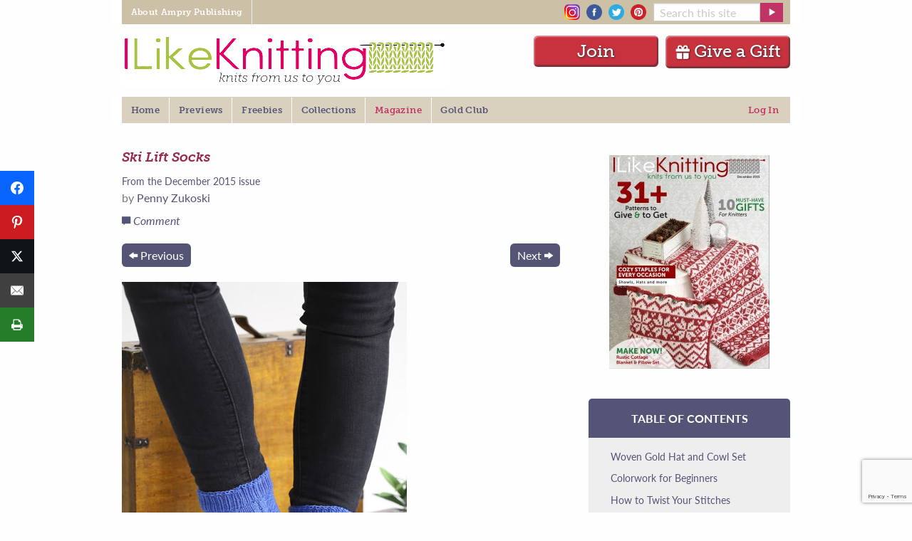

--- FILE ---
content_type: text/html; charset=UTF-8
request_url: https://www.ilikeknitting.com/magazine/knitting-sock-patterns/ski-lift-socks/?t=3403
body_size: 25884
content:
<!DOCTYPE html>
<!--[if lt IE 7]> <html class="no-js ie6 oldie" lang="en-US" prefix="og: http://ogp.me/ns# fb: http://ogp.me/ns/fb#" > <![endif]-->
<!--[if IE 7]>    <html class="no-js ie7 oldie" lang="en-US" prefix="og: http://ogp.me/ns# fb: http://ogp.me/ns/fb#" > <![endif]-->
<!--[if IE 8]>    <html class="no-js ie8 oldie" lang="en-US" prefix="og: http://ogp.me/ns# fb: http://ogp.me/ns/fb#" "> <![endif]-->
<!--[if gt IE 8]><!--> <html class="no-js" lang="en-US" prefix="og: http://ogp.me/ns# fb: http://ogp.me/ns/fb#" > <!--<![endif]-->
<head>
	<!--  Start CMP Code for Prime Publishing, LLC - ilikeknitting.com  -->
<script src='https://qd.admetricspro.com/js/prime-publishing/ilikeknitting/layout.js'></script>
<script src='https://qd.admetricspro.com/js/prime-publishing/cmp.js'></script>
<!--  End CMP Code for Prime Publishing, LLC - ilikeknitting.com  -->

			<meta name="google-site-verification" content="4bHW0rzJ_XFn10lxPkV_p6m_tYJuhaTlKBYItyGhuV8" />
		<meta name="p:domain_verify" content="9722fb56060b0ed81337bd6302dda040"/>
		
<!-- Google Tag Manager -->
<script>(function(w,d,s,l,i){w[l]=w[l]||[];w[l].push({'gtm.start':
new Date().getTime(),event:'gtm.js'});var f=d.getElementsByTagName(s)[0],
j=d.createElement(s),dl=l!='dataLayer'?'&l='+l:'';j.async=true;j.src=
'https://www.googletagmanager.com/gtm.js?id='+i+dl;f.parentNode.insertBefore(j,f);
})(window,document,'script','dataLayer','GTM-P3KSHSM');</script>
<!-- End Google Tag Manager -->
	
	
	<meta charset="UTF-8" />
	<meta name="viewport" content="width=device-width, initial-scale=1.0" />
	
	<!-- Favicon and Feed -->
	<link rel="alternate" type="application/rss+xml" title="I Like Knitting Feed" href="https://www.ilikeknitting.com/feed/">

	<link rel="apple-touch-icon" sizes="152x152" href="/apple-touch-icon.png">
	<link rel="icon" type="image/png" sizes="32x32" href="/favicon-32x32.png">
	<link rel="icon" type="image/png" sizes="16x16" href="/favicon-16x16.png">
	<link rel="manifest" href="/site.webmanifest">
	<link rel="mask-icon" href="/safari-pinned-tab.svg" color="#C13364">
	<meta name="msapplication-TileColor" content="#B0BB5E">
	<meta name="theme-color" content="#ffffff">

<meta name='robots' content='index, follow, max-image-preview:large, max-snippet:-1, max-video-preview:-1' />

<!-- Easy Social Share Buttons for WordPress v.10.8 https://socialsharingplugin.com -->
<meta property="og:image" content="https://www.ilikeknitting.com/wp-content/uploads/Ski-Lift-Socks.jpg" />
<meta property="og:image:secure_url" content="https://www.ilikeknitting.com/wp-content/uploads/Ski-Lift-Socks.jpg" />
<!-- / Easy Social Share Buttons for WordPress -->
<meta name="twitter:image" content="https://www.ilikeknitting.com/wp-content/uploads/Ski-Lift-Socks.jpg" />

	<!-- This site is optimized with the Yoast SEO Premium plugin v26.7 (Yoast SEO v26.7) - https://yoast.com/wordpress/plugins/seo/ -->
	<title>Ski Lift Socks - I Like Knitting</title>
	<link rel="canonical" href="https://www.ilikeknitting.com/magazine/knitting-sock-patterns/ski-lift-socks/" />
	<meta property="og:locale" content="en_US" />
	<meta property="og:type" content="article" />
	<meta property="og:title" content="Ski Lift Socks" />
	<meta property="og:description" content="The Ski Lift Socks take their name and inspiration from a favorite winter past time: skiing. This intermediate sock can be knit using four double-pointed needles or two circular needles. With three size options in the pattern, these socks make for a great Christmas present." />
	<meta property="og:url" content="https://www.ilikeknitting.com/magazine/knitting-sock-patterns/ski-lift-socks/" />
	<meta property="og:site_name" content="I Like Knitting" />
	<meta property="article:published_time" content="2015-10-30T20:35:08+00:00" />
	<meta property="article:modified_time" content="2020-05-06T15:08:59+00:00" />
	<meta name="author" content="Penny Zukoski" />
	<meta name="twitter:label1" content="Written by" />
	<meta name="twitter:data1" content="Penny Zukoski" />
	<meta name="twitter:label2" content="Est. reading time" />
	<meta name="twitter:data2" content="5 minutes" />
	<script type="application/ld+json" class="yoast-schema-graph">{"@context":"https://schema.org","@graph":[{"@type":"Article","@id":"https://www.ilikeknitting.com/magazine/knitting-sock-patterns/ski-lift-socks/#article","isPartOf":{"@id":"https://www.ilikeknitting.com/magazine/knitting-sock-patterns/ski-lift-socks/"},"author":{"name":"Penny Zukoski","@id":"https://www.ilikeknitting.com/#/schema/person/2194a7daee3fd6e33c66dc2f4db85505"},"headline":"Ski Lift Socks","datePublished":"2015-10-30T20:35:08+00:00","dateModified":"2020-05-06T15:08:59+00:00","mainEntityOfPage":{"@id":"https://www.ilikeknitting.com/magazine/knitting-sock-patterns/ski-lift-socks/"},"wordCount":929,"commentCount":0,"publisher":{"@id":"https://www.ilikeknitting.com/#organization"},"image":{"@id":"https://www.ilikeknitting.com/magazine/knitting-sock-patterns/ski-lift-socks/#primaryimage"},"thumbnailUrl":"https://www.ilikeknitting.com/wp-content/uploads/Ski-Lift-Socks.jpg","keywords":["Blue Moon Fiber Arts","Intermediate","One Skein","shades of sapphire","Super Fine Weight"],"articleSection":["Socks"],"inLanguage":"en-US","potentialAction":[{"@type":"CommentAction","name":"Comment","target":["https://www.ilikeknitting.com/magazine/knitting-sock-patterns/ski-lift-socks/#respond"]}]},{"@type":"WebPage","@id":"https://www.ilikeknitting.com/magazine/knitting-sock-patterns/ski-lift-socks/","url":"https://www.ilikeknitting.com/magazine/knitting-sock-patterns/ski-lift-socks/","name":"Ski Lift Socks - I Like Knitting","isPartOf":{"@id":"https://www.ilikeknitting.com/#website"},"primaryImageOfPage":{"@id":"https://www.ilikeknitting.com/magazine/knitting-sock-patterns/ski-lift-socks/#primaryimage"},"image":{"@id":"https://www.ilikeknitting.com/magazine/knitting-sock-patterns/ski-lift-socks/#primaryimage"},"thumbnailUrl":"https://www.ilikeknitting.com/wp-content/uploads/Ski-Lift-Socks.jpg","datePublished":"2015-10-30T20:35:08+00:00","dateModified":"2020-05-06T15:08:59+00:00","breadcrumb":{"@id":"https://www.ilikeknitting.com/magazine/knitting-sock-patterns/ski-lift-socks/#breadcrumb"},"inLanguage":"en-US","potentialAction":[{"@type":"ReadAction","target":["https://www.ilikeknitting.com/magazine/knitting-sock-patterns/ski-lift-socks/"]}]},{"@type":"ImageObject","inLanguage":"en-US","@id":"https://www.ilikeknitting.com/magazine/knitting-sock-patterns/ski-lift-socks/#primaryimage","url":"https://www.ilikeknitting.com/wp-content/uploads/Ski-Lift-Socks.jpg","contentUrl":"https://www.ilikeknitting.com/wp-content/uploads/Ski-Lift-Socks.jpg","width":400,"height":600},{"@type":"BreadcrumbList","@id":"https://www.ilikeknitting.com/magazine/knitting-sock-patterns/ski-lift-socks/#breadcrumb","itemListElement":[{"@type":"ListItem","position":1,"name":"Home","item":"https://www.ilikeknitting.com/"},{"@type":"ListItem","position":2,"name":"Ski Lift Socks"}]},{"@type":"WebSite","@id":"https://www.ilikeknitting.com/#website","url":"https://www.ilikeknitting.com/","name":"I Like Knitting","description":"Knits from us to you","publisher":{"@id":"https://www.ilikeknitting.com/#organization"},"potentialAction":[{"@type":"SearchAction","target":{"@type":"EntryPoint","urlTemplate":"https://www.ilikeknitting.com/?s={search_term_string}"},"query-input":{"@type":"PropertyValueSpecification","valueRequired":true,"valueName":"search_term_string"}}],"inLanguage":"en-US"},{"@type":"Organization","@id":"https://www.ilikeknitting.com/#organization","name":"Prime Publishing LLC","url":"https://www.ilikeknitting.com/","logo":{"@type":"ImageObject","inLanguage":"en-US","@id":"https://www.ilikeknitting.com/#/schema/logo/image/","url":"https://www.ilikeknitting.com/wp-content/uploads/knitting-logo-2.png","contentUrl":"https://www.ilikeknitting.com/wp-content/uploads/knitting-logo-2.png","width":454,"height":74,"caption":"Prime Publishing LLC"},"image":{"@id":"https://www.ilikeknitting.com/#/schema/logo/image/"}},{"@type":"Person","@id":"https://www.ilikeknitting.com/#/schema/person/2194a7daee3fd6e33c66dc2f4db85505","name":"Penny Zukoski","url":"https://www.ilikeknitting.com/author/penny-schumers/"}]}</script>
	<!-- / Yoast SEO Premium plugin. -->


<link rel='dns-prefetch' href='//www.google.com' />
		<!-- This site uses the Google Analytics by MonsterInsights plugin v9.11.1 - Using Analytics tracking - https://www.monsterinsights.com/ -->
							<script src="//www.googletagmanager.com/gtag/js?id=G-HGJWB7145B"  data-cfasync="false" data-wpfc-render="false" type="text/javascript" async></script>
			<script data-cfasync="false" data-wpfc-render="false" type="text/javascript">
				var mi_version = '9.11.1';
				var mi_track_user = true;
				var mi_no_track_reason = '';
								var MonsterInsightsDefaultLocations = {"page_location":"https:\/\/www.ilikeknitting.com\/magazine\/knitting-sock-patterns\/ski-lift-socks\/?t=3403"};
								if ( typeof MonsterInsightsPrivacyGuardFilter === 'function' ) {
					var MonsterInsightsLocations = (typeof MonsterInsightsExcludeQuery === 'object') ? MonsterInsightsPrivacyGuardFilter( MonsterInsightsExcludeQuery ) : MonsterInsightsPrivacyGuardFilter( MonsterInsightsDefaultLocations );
				} else {
					var MonsterInsightsLocations = (typeof MonsterInsightsExcludeQuery === 'object') ? MonsterInsightsExcludeQuery : MonsterInsightsDefaultLocations;
				}

								var disableStrs = [
										'ga-disable-G-HGJWB7145B',
									];

				/* Function to detect opted out users */
				function __gtagTrackerIsOptedOut() {
					for (var index = 0; index < disableStrs.length; index++) {
						if (document.cookie.indexOf(disableStrs[index] + '=true') > -1) {
							return true;
						}
					}

					return false;
				}

				/* Disable tracking if the opt-out cookie exists. */
				if (__gtagTrackerIsOptedOut()) {
					for (var index = 0; index < disableStrs.length; index++) {
						window[disableStrs[index]] = true;
					}
				}

				/* Opt-out function */
				function __gtagTrackerOptout() {
					for (var index = 0; index < disableStrs.length; index++) {
						document.cookie = disableStrs[index] + '=true; expires=Thu, 31 Dec 2099 23:59:59 UTC; path=/';
						window[disableStrs[index]] = true;
					}
				}

				if ('undefined' === typeof gaOptout) {
					function gaOptout() {
						__gtagTrackerOptout();
					}
				}
								window.dataLayer = window.dataLayer || [];

				window.MonsterInsightsDualTracker = {
					helpers: {},
					trackers: {},
				};
				if (mi_track_user) {
					function __gtagDataLayer() {
						dataLayer.push(arguments);
					}

					function __gtagTracker(type, name, parameters) {
						if (!parameters) {
							parameters = {};
						}

						if (parameters.send_to) {
							__gtagDataLayer.apply(null, arguments);
							return;
						}

						if (type === 'event') {
														parameters.send_to = monsterinsights_frontend.v4_id;
							var hookName = name;
							if (typeof parameters['event_category'] !== 'undefined') {
								hookName = parameters['event_category'] + ':' + name;
							}

							if (typeof MonsterInsightsDualTracker.trackers[hookName] !== 'undefined') {
								MonsterInsightsDualTracker.trackers[hookName](parameters);
							} else {
								__gtagDataLayer('event', name, parameters);
							}
							
						} else {
							__gtagDataLayer.apply(null, arguments);
						}
					}

					__gtagTracker('js', new Date());
					__gtagTracker('set', {
						'developer_id.dZGIzZG': true,
											});
					if ( MonsterInsightsLocations.page_location ) {
						__gtagTracker('set', MonsterInsightsLocations);
					}
										__gtagTracker('config', 'G-HGJWB7145B', {"forceSSL":"true"} );
										window.gtag = __gtagTracker;										(function () {
						/* https://developers.google.com/analytics/devguides/collection/analyticsjs/ */
						/* ga and __gaTracker compatibility shim. */
						var noopfn = function () {
							return null;
						};
						var newtracker = function () {
							return new Tracker();
						};
						var Tracker = function () {
							return null;
						};
						var p = Tracker.prototype;
						p.get = noopfn;
						p.set = noopfn;
						p.send = function () {
							var args = Array.prototype.slice.call(arguments);
							args.unshift('send');
							__gaTracker.apply(null, args);
						};
						var __gaTracker = function () {
							var len = arguments.length;
							if (len === 0) {
								return;
							}
							var f = arguments[len - 1];
							if (typeof f !== 'object' || f === null || typeof f.hitCallback !== 'function') {
								if ('send' === arguments[0]) {
									var hitConverted, hitObject = false, action;
									if ('event' === arguments[1]) {
										if ('undefined' !== typeof arguments[3]) {
											hitObject = {
												'eventAction': arguments[3],
												'eventCategory': arguments[2],
												'eventLabel': arguments[4],
												'value': arguments[5] ? arguments[5] : 1,
											}
										}
									}
									if ('pageview' === arguments[1]) {
										if ('undefined' !== typeof arguments[2]) {
											hitObject = {
												'eventAction': 'page_view',
												'page_path': arguments[2],
											}
										}
									}
									if (typeof arguments[2] === 'object') {
										hitObject = arguments[2];
									}
									if (typeof arguments[5] === 'object') {
										Object.assign(hitObject, arguments[5]);
									}
									if ('undefined' !== typeof arguments[1].hitType) {
										hitObject = arguments[1];
										if ('pageview' === hitObject.hitType) {
											hitObject.eventAction = 'page_view';
										}
									}
									if (hitObject) {
										action = 'timing' === arguments[1].hitType ? 'timing_complete' : hitObject.eventAction;
										hitConverted = mapArgs(hitObject);
										__gtagTracker('event', action, hitConverted);
									}
								}
								return;
							}

							function mapArgs(args) {
								var arg, hit = {};
								var gaMap = {
									'eventCategory': 'event_category',
									'eventAction': 'event_action',
									'eventLabel': 'event_label',
									'eventValue': 'event_value',
									'nonInteraction': 'non_interaction',
									'timingCategory': 'event_category',
									'timingVar': 'name',
									'timingValue': 'value',
									'timingLabel': 'event_label',
									'page': 'page_path',
									'location': 'page_location',
									'title': 'page_title',
									'referrer' : 'page_referrer',
								};
								for (arg in args) {
																		if (!(!args.hasOwnProperty(arg) || !gaMap.hasOwnProperty(arg))) {
										hit[gaMap[arg]] = args[arg];
									} else {
										hit[arg] = args[arg];
									}
								}
								return hit;
							}

							try {
								f.hitCallback();
							} catch (ex) {
							}
						};
						__gaTracker.create = newtracker;
						__gaTracker.getByName = newtracker;
						__gaTracker.getAll = function () {
							return [];
						};
						__gaTracker.remove = noopfn;
						__gaTracker.loaded = true;
						window['__gaTracker'] = __gaTracker;
					})();
									} else {
										console.log("");
					(function () {
						function __gtagTracker() {
							return null;
						}

						window['__gtagTracker'] = __gtagTracker;
						window['gtag'] = __gtagTracker;
					})();
									}
			</script>
							<!-- / Google Analytics by MonsterInsights -->
		<style id='wp-img-auto-sizes-contain-inline-css' type='text/css'>
img:is([sizes=auto i],[sizes^="auto," i]){contain-intrinsic-size:3000px 1500px}
/*# sourceURL=wp-img-auto-sizes-contain-inline-css */
</style>
<style id='wp-block-library-inline-css' type='text/css'>
:root{--wp-block-synced-color:#7a00df;--wp-block-synced-color--rgb:122,0,223;--wp-bound-block-color:var(--wp-block-synced-color);--wp-editor-canvas-background:#ddd;--wp-admin-theme-color:#007cba;--wp-admin-theme-color--rgb:0,124,186;--wp-admin-theme-color-darker-10:#006ba1;--wp-admin-theme-color-darker-10--rgb:0,107,160.5;--wp-admin-theme-color-darker-20:#005a87;--wp-admin-theme-color-darker-20--rgb:0,90,135;--wp-admin-border-width-focus:2px}@media (min-resolution:192dpi){:root{--wp-admin-border-width-focus:1.5px}}.wp-element-button{cursor:pointer}:root .has-very-light-gray-background-color{background-color:#eee}:root .has-very-dark-gray-background-color{background-color:#313131}:root .has-very-light-gray-color{color:#eee}:root .has-very-dark-gray-color{color:#313131}:root .has-vivid-green-cyan-to-vivid-cyan-blue-gradient-background{background:linear-gradient(135deg,#00d084,#0693e3)}:root .has-purple-crush-gradient-background{background:linear-gradient(135deg,#34e2e4,#4721fb 50%,#ab1dfe)}:root .has-hazy-dawn-gradient-background{background:linear-gradient(135deg,#faaca8,#dad0ec)}:root .has-subdued-olive-gradient-background{background:linear-gradient(135deg,#fafae1,#67a671)}:root .has-atomic-cream-gradient-background{background:linear-gradient(135deg,#fdd79a,#004a59)}:root .has-nightshade-gradient-background{background:linear-gradient(135deg,#330968,#31cdcf)}:root .has-midnight-gradient-background{background:linear-gradient(135deg,#020381,#2874fc)}:root{--wp--preset--font-size--normal:16px;--wp--preset--font-size--huge:42px}.has-regular-font-size{font-size:1em}.has-larger-font-size{font-size:2.625em}.has-normal-font-size{font-size:var(--wp--preset--font-size--normal)}.has-huge-font-size{font-size:var(--wp--preset--font-size--huge)}.has-text-align-center{text-align:center}.has-text-align-left{text-align:left}.has-text-align-right{text-align:right}.has-fit-text{white-space:nowrap!important}#end-resizable-editor-section{display:none}.aligncenter{clear:both}.items-justified-left{justify-content:flex-start}.items-justified-center{justify-content:center}.items-justified-right{justify-content:flex-end}.items-justified-space-between{justify-content:space-between}.screen-reader-text{border:0;clip-path:inset(50%);height:1px;margin:-1px;overflow:hidden;padding:0;position:absolute;width:1px;word-wrap:normal!important}.screen-reader-text:focus{background-color:#ddd;clip-path:none;color:#444;display:block;font-size:1em;height:auto;left:5px;line-height:normal;padding:15px 23px 14px;text-decoration:none;top:5px;width:auto;z-index:100000}html :where(.has-border-color){border-style:solid}html :where([style*=border-top-color]){border-top-style:solid}html :where([style*=border-right-color]){border-right-style:solid}html :where([style*=border-bottom-color]){border-bottom-style:solid}html :where([style*=border-left-color]){border-left-style:solid}html :where([style*=border-width]){border-style:solid}html :where([style*=border-top-width]){border-top-style:solid}html :where([style*=border-right-width]){border-right-style:solid}html :where([style*=border-bottom-width]){border-bottom-style:solid}html :where([style*=border-left-width]){border-left-style:solid}html :where(img[class*=wp-image-]){height:auto;max-width:100%}:where(figure){margin:0 0 1em}html :where(.is-position-sticky){--wp-admin--admin-bar--position-offset:var(--wp-admin--admin-bar--height,0px)}@media screen and (max-width:600px){html :where(.is-position-sticky){--wp-admin--admin-bar--position-offset:0px}}
/*wp_block_styles_on_demand_placeholder:6974b12239b1c*/
/*# sourceURL=wp-block-library-inline-css */
</style>
<style id='classic-theme-styles-inline-css' type='text/css'>
/*! This file is auto-generated */
.wp-block-button__link{color:#fff;background-color:#32373c;border-radius:9999px;box-shadow:none;text-decoration:none;padding:calc(.667em + 2px) calc(1.333em + 2px);font-size:1.125em}.wp-block-file__button{background:#32373c;color:#fff;text-decoration:none}
/*# sourceURL=/wp-includes/css/classic-themes.min.css */
</style>
<link rel='stylesheet' id='mpp_gutenberg-css' href='https://www.ilikeknitting.com/wp-content/plugins/metronet-profile-picture/dist/blocks.style.build.css?ver=2.6.3' type='text/css' media='all' />
<link rel='stylesheet' id='mequodaPaywall-frontend-css' href='https://www.ilikeknitting.com/wp-content/plugins/haven-paywall/assets/css/frontend.css?ver=1.0.1' type='text/css' media='all' />
<link rel='stylesheet' id='dashicons-css' href='https://www.ilikeknitting.com/wp-includes/css/dashicons.min.css?ver=6.9' type='text/css' media='all' />
<link rel='stylesheet' id='thickbox-css' href='https://www.ilikeknitting.com/wp-includes/js/thickbox/thickbox.css?ver=6.9' type='text/css' media='all' />
<link rel='stylesheet' id='haven-stylesheet-css' href='https://www.ilikeknitting.com/wp-content/themes/haven-foundation-6/style.css?ver=6.9' type='text/css' media='all' />
<link rel='stylesheet' id='haven-child-stylesheet-css' href='https://www.ilikeknitting.com/wp-content/themes/haven-foundation-6-child/style.css?ver=1757001595' type='text/css' media='all' />
<link rel='stylesheet' id='subscribe-forms-css-css' href='https://www.ilikeknitting.com/wp-content/plugins/easy-social-share-buttons3/assets/modules/subscribe-forms.min.css?ver=10.8' type='text/css' media='all' />
<link rel='stylesheet' id='click2tweet-css-css' href='https://www.ilikeknitting.com/wp-content/plugins/easy-social-share-buttons3/assets/modules/click-to-tweet.min.css?ver=10.8' type='text/css' media='all' />
<link rel='stylesheet' id='easy-social-share-buttons-css' href='https://www.ilikeknitting.com/wp-content/plugins/easy-social-share-buttons3/assets/css/easy-social-share-buttons.min.css?ver=10.8' type='text/css' media='all' />
<style id='easy-social-share-buttons-inline-css' type='text/css'>
.essb_links.essb_counter_modern_bottom.essb_counters .essb_network_name { display: block; font-weight: normal; text-align: center; width: 100%; margin-bottom: 8px; font-size: 12px; } @media only screen and (max-width: 1145px) { .notmobile .entry.blog_entry { padding-left: 45px !important; } .notmobile .single_rclp .entry { padding-left: 45px !important; } .notmobile #maincol div.ofie { padding-left: 45px !important; } .notmobile .comments_section, .notmobile .related, .notmobile #footer, .notmobile .rr { padding-left: 45px !important; } } @media only screen and (max-width: 480px) { .essb-adholder-bottom, .essb-mobile-sharebottom { z-index: 100; } }.essb_links .essb_link_mastodon { --essb-network: #6364ff;}.essb_fixed{top:100pxpx!important;}.essb_links.essb_share .essb_link_print a{background-color:#257c29!important;}.essb_links.essb_share .essb_link_print a:hover, .essb_links .essb_link_print a:focus{background-color:#4bad35!important;}
/*# sourceURL=easy-social-share-buttons-inline-css */
</style>
<link rel='stylesheet' id='simple-favorites-css' href='https://www.ilikeknitting.com/wp-content/plugins/favorites/assets/css/favorites.css?ver=2.3.6' type='text/css' media='all' />
<script type="text/javascript" src="https://www.ilikeknitting.com/wp-content/themes/haven-foundation-6/js/jquery.min.js?ver=3.6.0" id="jquery-js"></script>
<script type="text/javascript" src="https://www.ilikeknitting.com/wp-content/plugins/haven-ajax-registration/lib/jquery.validate.js?ver=6.9" id="validate-script-js"></script>
<script type="text/javascript" src="https://www.ilikeknitting.com/wp-content/plugins/haven-ajax-registration/lib/additional-methods.min.js?ver=6.9" id="validate-methods-js-js"></script>
<script type="text/javascript" id="ajax-ofie-script-js-extra">
/* <![CDATA[ */
var ajax_ofie_object = {"ajaxurl":"https://www.ilikeknitting.com/wp-admin/admin-ajax.php","redirecturl":"https://www.ilikeknitting.com","loadingmessage":"One second please..."};
//# sourceURL=ajax-ofie-script-js-extra
/* ]]> */
</script>
<script type="text/javascript" src="https://www.ilikeknitting.com/wp-content/plugins/haven-ajax-registration/js/haven-ajax-registration.js?ver=6.9" id="ajax-ofie-script-js"></script>
<script type="text/javascript" id="ajax-login-script-js-extra">
/* <![CDATA[ */
var ajax_login_object = {"ajaxurl":"https://www.ilikeknitting.com/wp-admin/admin-ajax.php","redirecturl":"https://www.ilikeknitting.com","loadingmessage":"Sending user info, please wait..."};
//# sourceURL=ajax-login-script-js-extra
/* ]]> */
</script>
<script type="text/javascript" src="https://www.ilikeknitting.com/wp-content/themes/haven-foundation-6/js/ajax-login-script.js?ver=6.9" id="ajax-login-script-js"></script>
<script type="text/javascript" src="https://www.ilikeknitting.com/wp-content/plugins/google-analytics-for-wordpress/assets/js/frontend-gtag.min.js?ver=9.11.1" id="monsterinsights-frontend-script-js" async="async" data-wp-strategy="async"></script>
<script data-cfasync="false" data-wpfc-render="false" type="text/javascript" id='monsterinsights-frontend-script-js-extra'>/* <![CDATA[ */
var monsterinsights_frontend = {"js_events_tracking":"true","download_extensions":"doc,pdf,ppt,zip,xls,docx,pptx,xlsx","inbound_paths":"[]","home_url":"https:\/\/www.ilikeknitting.com","hash_tracking":"false","v4_id":"G-HGJWB7145B"};/* ]]> */
</script>
<script type="text/javascript" src="https://www.ilikeknitting.com/wp-content/plugins/haven-paywall/assets/js/js.cookie.js?ver=1.0.1" id="mequodaPaywall-js-cookie-js"></script>
<script type="text/javascript" src="https://www.ilikeknitting.com/wp-content/themes/haven-foundation-6-child/js/featured_slideshow.js?ver=1757001595" id="featured-slideshow-js"></script>
<script type="text/javascript" src="https://www.ilikeknitting.com/wp-content/themes/haven-foundation-6-child/js/jquery.cycle.all.js?ver=1757001595" id="cycle-all-js"></script>
<script type="text/javascript" src="https://www.ilikeknitting.com/wp-content/themes/haven-foundation-6-child/js/custom-foundation.js?ver=1757001595" id="custom-foundation-js"></script>
<script id="essb-inline-js"></script><script type="text/javascript">window.mequoda_paywall = {};window.mequoda_paywall.allowed_views = 3;window.mequoda_paywall.body_class = '.haven-pubs-magazine';window.mequoda_paywall.post_id = '3487';window.mequoda_paywall.is_active = true;</script>
<script type="text/javascript">var essb_settings = {"ajax_url":"https:\/\/www.ilikeknitting.com\/wp-admin\/admin-ajax.php","essb3_nonce":"3006453af6","essb3_plugin_url":"https:\/\/www.ilikeknitting.com\/wp-content\/plugins\/easy-social-share-buttons3","essb3_stats":true,"essb3_ga":true,"essb3_ga_ntg":false,"essb3_ga_mode":"simple","blog_url":"https:\/\/www.ilikeknitting.com\/","post_id":"3487","internal_stats":true};var essb_buttons_exist = !!document.getElementsByClassName("essb_links"); if(essb_buttons_exist == true) { document.addEventListener("DOMContentLoaded", function(event) { var ESSB_CACHE_URL = "https://www.ilikeknitting.com/magazine/knitting-sock-patterns/ski-lift-socks/?t=3403"; if(ESSB_CACHE_URL.indexOf("?") > -1) { ESSB_CACHE_URL += "&essb_counter_cache=rebuild"; } else { ESSB_CACHE_URL += "?essb_counter_cache=rebuild"; }; var xhr = new XMLHttpRequest(); xhr.open("GET",ESSB_CACHE_URL,true); xhr.send(); });}</script>
        <!-- Global site tag (gtag.js) - Google Ads: 964730131 -->
    <script async src="https://www.googletagmanager.com/gtag/js?id=AW-964730131"></script>
    <script>
        window.dataLayer = window.dataLayer || [];
        function gtag(){dataLayer.push(arguments);}
        gtag('js', new Date());

        gtag('config', 'AW-964730131');
    </script>




<!-- Facebook Pixel Code ilk-294 -->
<script>
    !function(f,b,e,v,n,t,s)
    {if(f.fbq)return;n=f.fbq=function(){n.callMethod?
        n.callMethod.apply(n,arguments):n.queue.push(arguments)};
        if(!f._fbq)f._fbq=n;n.push=n;n.loaded=!0;n.version='2.0';
        n.queue=[];t=b.createElement(e);t.async=!0;
        t.src=v;s=b.getElementsByTagName(e)[0];
        s.parentNode.insertBefore(t,s)}(window,document,'script',
        'https://connect.facebook.net/en_US/fbevents.js');
    fbq('init', '1557407691236156');
    fbq('track', 'PageView');
    </script>
<noscript>
    <img height="1" width="1"
         src="https://www.facebook.com/tr?id=1557407691236156&ev=PageView
&noscript=1"/>
</noscript>
<!-- End Facebook Pixel Code -->
	
<script src="https://0248d992d37243ec849d2b5e9c259ffc.js.ubembed.com" async></script>
<!-- pencil ad -->  
<script>
jQuery(document).ready(function(){

		// set cookie function
        function setCookie( c_name, value, exdays ) {

            var exdate = new Date();
            exdate.setDate( exdate.getDate() + exdays );
            var c_value = escape( value ) + ( ( exdays == null ) ? "" : "; expires=" + exdate.toUTCString() );
            document.cookie = c_name + "=" + c_value + "; path=/";

        }

    	// get cookie function
        function getCookie( cname ) {

            var name = cname + "=";
            var ca = document.cookie.split(';');
            for(var i=0; i<ca.length; i++) {
                var c = ca[i];
                while (c.charAt(0)==' ') c = c.substring(1);
                if (c.indexOf(name) == 0) return c.substring(name.length,c.length);
            }
            return false;

        }

		// add fadeout class, then add hide class
		jQuery('#pencilFloaterAd button.close-button').on('click', function(){
				jQuery('#pencilFloaterAd').addClass('fadeOut');
 		  		setTimeout(function(){
			  	jQuery("#pencilFloaterAd").addClass("hideAd");
			  	}, 600);
			   //set cookie if no cookie exists when close is clicked
			  if ( !getCookie( "placemat_cookie" )){
				  console.log( "set cookie: placemat_cookie" );
				  setCookie( "placemat_cookie", 'yes', 1 );
			  }
		});



});
</script>
</head>

<body id="SiteBody" class="wp-singular post-template-default single single-post postid-3487 single-format-standard wp-theme-haven-foundation-6 wp-child-theme-haven-foundation-6-child  notmobile haven-pubs-magazine class-name essb-10.8">
<!-- Google Tag Manager (noscript) -->
<noscript><iframe src="https://www.googletagmanager.com/ns.html?id=GTM-P3KSHSM"
height="0" width="0" style="display:none;visibility:hidden"></iframe></noscript>
<!-- End Google Tag Manager (noscript) -->

	<div class="contain-to-grid grid-container grid-container-padded">
		<!-- Starting the Top-Bar -->
		<div class="title-bar global show-for-small-only"
		 data-responsive-toggle="responsive-menu-global" data-hide-for="medium">
		  <button class="menu-icon" type="button" data-toggle="responsive-menu-global"></button>
		</div>
		<nav class="global top-bar" id='responsive-menu-global'>
		    <section class="top-bar-left">
		    <ul class="dropdown menu global-topbar" data-responsive-menu="accordion medium-dropdown"><li class="divider"></li><li id="menu-item-6" class="menu-item menu-item-main-menu menu-item-about-ampry-publishing"><a  href="https://www.amprycp.com">About Ampry Publishing</a></li>
<li class="divider"></li></ul>		    </section>
		    <section class="top-bar-right">
			    <div class="social-icons">
		    		<a href="https://www.instagram.com/ilikeknitting/" target="_blank" rel="noopener noreferrer"><img src="/wp-content/img/insta.png" alt="Instagram" /></a>
<a href="https://www.facebook.com/ilikeknitting" target="_blank" rel="noopener noreferrer"><img src="/wp-content/img/facebook.png" alt="Facebook" /></a>
<a href="https://twitter.com/ilikeknitting" target="_blank" rel="noopener noreferrer"><img src="/wp-content/img/twitter.png" alt="Twitter"></a>
<a href="https://www.pinterest.com/ilkmagazine" target="_blank" rel="noopener noreferrer"><img src="/wp-content/img/pinterest.png" alt="Pinterest"></a>				</div>
		    	<form class="grid-x grid-padding-x collapse nameplate-search nav-search" action="https://www.ilikeknitting.com/" method="get">
				    <div class="small-9 cell nameplate-search">
				      <input type="text" name="s" placeholder="Search this site" />
				    </div>
				    <div class="small-3 cell nameplate-search">
				      <input type="submit" name="" value="" class="button postfix alert" />
				    </div>
				</form>
		    </section>
		</nav>
	</div>
<div class="grid-container grid-container-padded">

<header class="grid-x logo" role="banner">
	<div class="off-canvas position-left" id="offCanvasLeftOverlap" data-off-canvas data-transition="overlap">
		<button class="close-button" aria-label="Close menu" type="button" data-close>
			<span aria-hidden="true">&times;</span>
		</button>
		<div class="title-bar-title">
			I Like Knitting		</div>
		<ul id="menu-off-canvas-menu" class="mq-off-canvas-menu vertical menu" data-accordion-menu><li id="menu-item-15450" class="menu-item menu-item-type-post_type menu-item-object-page menu-item-home menu-item-15450"><a href="https://www.ilikeknitting.com/">Home</a></li>
<li id="menu-item-15494" class="menu-item menu-item-type-taxonomy menu-item-object-category menu-item-15494"><a href="https://www.ilikeknitting.com/category/previews/">Previews</a></li>
<li id="menu-item-15451" class="menu-item menu-item-type-custom menu-item-object-custom menu-item-15451"><a href="/freebies/">Freebies</a></li>
<li id="menu-item-15452" class="menu-item menu-item-type-post_type menu-item-object-page menu-item-15452"><a href="https://www.ilikeknitting.com/collections/">Collections</a></li>
<li id="menu-item-15453" class="menu-item menu-item-type-post_type menu-item-object-page menu-item-15453"><a href="https://www.ilikeknitting.com/magazine/">Magazine</a></li>
<li id="menu-item-15454" class="menu-item menu-item-type-post_type menu-item-object-page menu-item-15454"><a href="https://www.ilikeknitting.com/gold-club/">Gold Club</a></li>
<li id="menu-item-15455" class="menu-item menu-item-type-post_type menu-item-object-page menu-item-15455"><a href="https://www.ilikeknitting.com/account/my-library/">My Library</a></li>
<li id="menu-item-15456" class="menu-item menu-item-type-taxonomy menu-item-object-category menu-item-has-children menu-item-15456"><a href="https://www.ilikeknitting.com/category/knitting-articles-and-interviews/">Articles</a>
<ul class="vertical menu">
	<li id="menu-item-15458" class="menu-item menu-item-type-taxonomy menu-item-object-category menu-item-15458"><a href="https://www.ilikeknitting.com/category/knitting-articles-and-interviews/">Articles and Interviews</a></li>
	<li id="menu-item-15460" class="menu-item menu-item-type-taxonomy menu-item-object-category menu-item-15460"><a href="https://www.ilikeknitting.com/category/knitting-articles-and-interviews/knit-lit/">Knit Lit</a></li>
	<li id="menu-item-15461" class="menu-item menu-item-type-taxonomy menu-item-object-category menu-item-15461"><a href="https://www.ilikeknitting.com/category/knitting-articles-and-interviews/knitting-knit-picks/">Knit Picks</a></li>
	<li id="menu-item-15464" class="menu-item menu-item-type-post_type menu-item-object-page menu-item-15464"><a href="https://www.ilikeknitting.com/authors/">Authors</a></li>
	<li id="menu-item-15465" class="menu-item menu-item-type-post_type menu-item-object-page menu-item-15465"><a href="https://www.ilikeknitting.com/companies/">Companies</a></li>
</ul>
</li>
<li id="menu-item-15468" class="menu-item menu-item-type-post_type menu-item-object-page menu-item-15468"><a href="https://www.ilikeknitting.com/account/">Manage Account</a></li>
<li id="menu-item-40716" class="menu-item menu-item-type-custom menu-item-object-custom menu-item-40716"><a href="http://subscribe-2col-gift/gcgifttmb10592026cal/?offersc=pck">Give a Gift</a></li>
<li id="menu-item-15470" class="menu-item menu-item-type-post_type menu-item-object-page menu-item-15470"><a href="https://www.ilikeknitting.com/contact-us/">Contact</a></li>
<li id="menu-item-15471" class="menu-item menu-item-type-post_type menu-item-object-page menu-item-15471"><a href="https://www.ilikeknitting.com/faq/">FAQ</a></li>
<li id="menu-item-15473" class="menu-item menu-item-type-post_type menu-item-object-page menu-item-15473"><a href="https://www.ilikeknitting.com/submit-your-designs/">Submit Your Designs</a></li>
<li id="menu-item-42046" class="menu-item menu-item-type-post_type menu-item-object-page menu-item-42046"><a href="https://www.ilikeknitting.com/sponsor-program/">Sponsor Program</a></li>
<li id="menu-item-15475" class="menu-item menu-item-type-custom menu-item-object-custom menu-item-15475"><a href="https://www.amprycp.com">About Ampry Publishing</a></li>
<li id="menu-item-15476" class="menu-item menu-item-type-custom menu-item-object-custom menu-item-15476"><a href="https://www.amprycp.com/terms/">Terms of Service</a></li>
<li id="menu-item-15477" class="menu-item menu-item-type-custom menu-item-object-custom menu-item-15477"><a href="https://www.amprycp.com/privacy-policy-2/">Privacy Policy</a></li>
<form class="grid-x grid-padding-x collapse nameplate-search hide-for-small nav-search" action="https://www.ilikeknitting.com/search-results/" method="get">
				    <div class="small-9 cell nameplate-search">
				      <input type="text" name="q" placeholder="Search this site" />
				    </div>
				    <div class="small-3 cell nameplate-search">
				      <input type="submit" name="go" value="" class="button postfix alert" />
				    </div>
				</form></ul>	</div>
	<div class="small-6 cell">
		<div class="title">
	<span class="hidden">I Like Knitting Magazine</span>
	<a href="/magazine/"><img class="nameplate-logo magazines show-for-medium" src="https://www.ilikeknitting.com/wp-content/themes/haven-foundation-6-child/img/I-Like-Knitting-nameplate.png" alt="I Like Knitting Logo" title="I Like Knitting Magazine" /></a>
	<a href="/magazine/"><img class="nameplate-logo magazines float-center hide-for-medium" src="https://www.ilikeknitting.com/wp-content/themes/haven-foundation-6-child/img/I-Like-Knitting-nameplate-mobile.png" alt="I Like Knitting Logo" title="I Like Knitting Magazine" /></a>
</div>
		<!--<h2 class="tagline show-for-medium">knits from us to you</h2>-->
	</div>
	            <div class="cell small-6">
                <a class="button alert small float-right" style="max-width: 175px; font-size: 24px; padding: 10px;" href="subscribe-2col-gift/gcgifttmb10592026cal/?offersc=GIFT"><img src="/wp-content/img/white-gift-shadow.png" height="24" width="24" style="margin-right: 3px;" />Give a Gift</a>
                <a class="button alert small float-right" style="max-width: 175px;font-size: 24px;padding-bottom: 10px;padding-top: 10px;margin-bottom: 0px;margin-right:10px;" href="/subscribe-2col/gktmfp59tnt/?offersc=JOIN" class="button">Join</a>            </div>
    </header>

</div>

<div class="contain-to-grid grid-container grid-container-padded">
	<div class="title-bar show-for-small-only bottom-rule" data-hide-for="medium">
		<button class="menu-icon" type="button" data-open="offCanvasLeftOverlap"></button>
	  <!--<div class="title-bar-title">Menu</div>-->
		<div>
			<ul class="float-right login mobile menu">
									<li class="menu-item subscriber"><a href="#" data-open="havenLogin">Log In</a></li>
			    				</ul>
		</div>
	</div>
	<!-- Starting the Top-Bar -->
	<div class="title-bar primary show-for-small-only hide-for-large" data-responsive-toggle="responsive-menu" data-hide-for="medium">
		<button class="menu-icon" type="button" data-toggle="responsive-menu"></button>
		<div class="title-bar-title">Menu</div>
	</div>
	<nav class="top-bar stacked-for-medium" id="responsive-menu">
	    <section class="top-bar-left">
	    <ul class="dropdown menu primary-topbar" data-responsive-menu="accordion medium-dropdown"><li class="divider"></li><li id="menu-item-71" class="menu-item menu-item-main-menu menu-item-home"><a  href="https://www.ilikeknitting.com/">Home</a></li>
<li class="divider"></li><li id="menu-item-15495" class="menu-item menu-item-main-menu menu-item-previews"><a  href="https://www.ilikeknitting.com/category/previews/">Previews</a></li>
<li class="divider"></li><li id="menu-item-15496" class="menu-item menu-item-main-menu menu-item-freebies"><a  href="/freebies/">Freebies</a></li>
<li class="divider"></li><li id="menu-item-15497" class="menu-item menu-item-main-menu menu-item-collections"><a  href="https://www.ilikeknitting.com/collections/">Collections</a></li>
<li class="divider"></li><li id="menu-item-15499" class="active menu-item menu-item-main-menu menu-item-magazine"><a  href="https://www.ilikeknitting.com/magazine/">Magazine</a></li>
<li class="divider"></li><li id="menu-item-15498" class="menu-item menu-item-main-menu menu-item-gold-club"><a  href="https://www.ilikeknitting.com/gold-club/">Gold Club</a></li>
</ul>	    </section>

	    <section class="top-bar-right">
	    	<ul class="menu">
	    					<li class="menu-item subscriber"><a href="#" data-open="havenLogin">Log In</a></li>
		    		    	</ul>
	    </section>

	</nav>
	<!-- End of Top-Bar -->
</div>

<div class="site-wrap grid-container grid-container-padded main">
	<!-- Start the main container -->
	<section class="container" role="document">
		<div class="grid-x grid-padding-x grid-padding-y">
	<div class="paywall-print-message">
			</div>
	<div class="large-8 medium-8 cell single" role="main">
						
  <article class="post-3487 post type-post status-publish format-standard has-post-thumbnail hentry category-knitting-sock-patterns tag-blue-moon-fiber-arts tag-intermediate tag-one-skein tag-shades-of-sapphire tag-super-fine-weight publication-magazine issue-december-2025" id="post-3487">
    <header>
      <h1 class="entry-title">Ski Lift Socks</h1>
              <div class="grid-x grid-padding-x grid-padding-y">
            <div class="large-8 medium-8 cell single" role="main">
				<p class="toc-link"><a href="https://www.ilikeknitting.com/toc/magazine-december-2015/">From the December 2015 issue</a></p><p class="byline author">by <a href="https://www.ilikeknitting.com/author/penny-schumers/" rel="author" class="fn">Penny Zukoski</a></p>            </div>
            <div class="large-4 medium-8 cell single" role="main"  style="text-align:right;">
				            </div>
        </div>
    </header>
    <div class="print-or-comment">
<a href="#comment-on-post"><i class="fi-comment"> Comment</i></a>
</div>
    <div class="top-post-nav">
      <div class="article-pagination">
        <div class='grid-x pagination-single'><div class='small-6 cell text-left'><a href='https://www.ilikeknitting.com/magazine/knitting-scarf-patterns/shoreline-ripples-scarf/?t=3403'><i class="fi-arrow-left"></i> Previous</a></div><div class='small-6 cell text-right'><a href='https://www.ilikeknitting.com/magazine/knitting-scarf-patterns/easy-reversible-cables-scarf/?t=3403'>Next <i class="fi-arrow-right"></i></a></div></div>      </div>
    </div>
    <div class="entry-content pattern">
		<div class="pattern-excerpt">

			<img width="400" height="600" src="https://www.ilikeknitting.com/wp-content/uploads/Ski-Lift-Socks.jpg" class="attachment-large size-large wp-post-image" alt="" decoding="async" fetchpriority="high" srcset="https://www.ilikeknitting.com/wp-content/uploads/Ski-Lift-Socks.jpg 400w, https://www.ilikeknitting.com/wp-content/uploads/Ski-Lift-Socks-200x300.jpg 200w" sizes="(max-width: 400px) 100vw, 400px" />
			<p>The Ski Lift Socks take their name and inspiration from a favorite winter past time: skiing. This intermediate sock can be knit using four double-pointed needles or two circular needles. With three size options in the pattern, these socks make for a great Christmas present. </p>
		</div>
		<p><strong>Skill Level: </strong>Intermediate<strong> </strong></p>
<p><strong>Size:</strong> Small (Medium, Large) = Approximate circumferences around the foot and ankle 6.75 (7.75, 8.75) inches, unstretched</p>
<p><strong>Gauge:</strong> 9 stitches x 11 rows = 1 inch in stockinette, measured flat, unblocked<strong> </strong></p>
<h4>Materials</h4>
<p><strong>Yarn: </strong></p>
<p><em><img decoding="async" class="alignleft wp-image-5907" src="http://www.ilikeknitting.com/wp-content/uploads/Yarn-Sizes-10-150x150.jpg" alt="Super Fine Weight Yarn" width="50" height="33" srcset="https://www.ilikeknitting.com/wp-content/uploads/Yarn-Sizes-10-300x201.jpg 300w, https://www.ilikeknitting.com/wp-content/uploads/Yarn-Sizes-10.jpg 301w" sizes="(max-width: 50px) 100vw, 50px" /> Blue Moon Fiber Art Socks That Rock</em> <em>Lightweight</em> (100% superwash merino; 405 yards [370 meters]/146 grams): Blue for Ewe (1 skein, for all sizes)<br />
<strong>Needles</strong>: US size 1.5 (2.5 mm) needles or size required to obtain gauge<br />
<strong>Notions<em>: </em></strong>1 stitch marker (optional), cable needle, tapestry needle<strong> </strong></p>
<h4>Abbreviations</h4>
<p><strong>RT (Right Twist):</strong> Knit two sts together, leave the 2 sts on the lhn. Insert the rhn between the two sts and knit into the first st again. Slip both sts off the lhn.<br />
<strong>LT (Left Twist):</strong> Place the rhn behind your work, skip the first st on the lhn. Knit the second st tbl. Leave sts on the lhn, insert the rhn into the backs of the skipped st and the ktbl st and k2tog tbl.<br />
<strong>FC</strong>: Slip 3 sts to cn, hold in front, k3 sts, k3 from cn.<br />
<strong>BC</strong>: Slip 3 sts to cn, hold in back, k3 sts, k3 from cn.</p>
<h4>Pattern Notes</h4>
<p>The pattern is written for DPNs referring to Needles 1-4. You can accommodate it for Magic Loop or 2 circulars. It has a gusset and a heel turn.</p>
<h4>Pattern</h4>
<h3>Toe</h3>
<p>Using a toe up cast on, (I prefer Judy’s Magic cast-on.), cast on a total of 28 (32, 36) stitches. Divide stitches evenly on the needles. If using DPNs, you may need to move stitches from needle to needle from time to time to accommodate the stitch pattern. Place a stitch marker to note the beginning of the round. (Note: Needles 1 and 2 are the top of the toe stitches. Needles 3 and 4 are the bottom of the toe stitches.)<br />
Knit across the stitches on each needle.</p>
<p><strong>Rnd 1</strong><br />
<strong>Needle 1</strong>: Kfb, knit until end of needle.<br />
<strong>Needle 2</strong>: Knit until 2 stitches, kfb, k1.<br />
<strong>Needle 3</strong>: Kfb, knit to end of needle.<br />
<strong>Needle 4</strong>: Knit until 2 stitches, kfb, k1.</p>
<p><strong>Rnd 2:</strong> Knit across the stitches on each needle.<br />
Repeat rounds 1 and 2 until you have a total of 56 (64, 72) stiches. If you prefer a more pointed toe, cast on fewer stitches and then work more rounds until you have increased to 56 (64, 72) stiches. If you prefer a different toe, by all means, work your toe of preference until you have the desired amount of stitches.<strong> </strong></p>
<h3>Foot</h3>
<p>Once you have reached 56 (64, 72) stiches, you will begin working the foot. Needles 1 and 2 will be the top of the foot will become the instep (working the lace pattern) and Needles 3 and 4 will become the sole stitches (working in stockinette). Begin working from the charts or from the written instructions. If using charts, work the pattern over the first 28 (32, 36) sts and K28 (32, 36).<br />
Continue knitting the foot until your work measures 2.5 inches shorter (LESS) than the entire length of your foot.<strong> </strong></p>
<h3>Creating the Gusset</h3>
<p>In this section Needles 1 and 2 will continue the sock in pattern and continue working up the foot and towards the front of the leg. Needles 3 and 4 will be increasing and forming the instep gusset on the sole part of the foot working towards the heel of the sock.</p>
<p><strong>Rnd 1</strong><br />
<strong>Needles 1 and 2</strong>: Continue working the next row in pattern.<br />
<strong>Needle</strong> <strong>3</strong>: Kfb, knit to end of needle.<br />
<strong>Needle 4</strong>: Knit until 2 stitches remain, kfb, k1.</p>
<p><strong>Rnd 2</strong><br />
<strong>Needles 1 and 2</strong>: Continue working in pattern.<br />
<strong>Needles 3 and 4</strong>: Knit all stitches.</p>
<p>Repeat these two rounds until you have a total of 48 (56, 64) stitches on Needles 3 and 4.</p>
<h3>Turning the Heel</h3>
<p>Once you have reached 48 (56, 64) stitches, you will begin turning the heel. At this time, you should work over Needles 1 and 2 one more time, they will hold you the top stitches while you continue working back and forth over Needles 3 and 4 turning the heel.<br />
Make special of note the last Round you worked in pattern, as you will continue working that same round once the heel has been turned.<br />
<strong>Row 1 (RS)</strong>: K27 (31, 35), ssk, k1, turn.<br />
<strong>Row 2 (WS)</strong>: Sl1, p7, p2tog, p1, turn.<br />
<strong>Row 3</strong>: Sl1, Knit until one stitch before the gap, ssk, k1, turn.<br />
<strong>Row 4</strong>: Sl1, Purl until one stitch before the gap, p2tog, p1, turn.<br />
Repeat these rows 3 and 4 until you have a total of 28(32, 36) stitches remaining on Needles 3 and 4.<strong> </strong></p>
<h3>Leg</h3>
<p>Resume working on all 4 needles, paying careful attention as to working the rest of the row in pattern where you left off to turn the heel. You can make this sock as simple or as detailed as you would like.<br />
If you wish to keep the back of the leg stockinette, keep working the pattern as you were.<br />
If you wish to have the same pattern on the back of the sock that is on the front of the sock, start working the back of the sock repeating the same row that you knit over Needles 1 and 2 before working the gusset.<br />
Either way you choose to do the leg, you may need to pick up a stitch on either side to close up any holes there may be, remembering to K2tog or SSK with an end stitch to maintain the correct stitch count. Continue working in pattern for the first 28(32, 36) and then either stockinette, or pattern of your choice, over the second the next 28 (32, 36) stitches.<br />
If working a larger size, you may need to repeat the pattern, starting on Round 1, until you have reached your desired length.<br />
Work leg until 1½-2 inches less than the entire desired length of the sock.<strong> </strong></p>
<h3>Cuff (Ribbing)</h3>
<p>KNIT ONE ROUND, then start ribbing.<br />
<strong>Small</strong>: [k1, p1]x28.<br />
<strong>Medium</strong>: [k1, p1]x32.<br />
<strong>Large</strong>: [k1, p1]x34.<br />
Repeat cuff pattern for 1½-2 inches, or until desired length. Bind off all stitches in pattern using a stretchy bind-off.<br />
Knit Sock 2. Enjoy! <img decoding="async" class="yarn-ball" src="/wp-content/img/yarn-ball.png" alt="yarn ball" /></p>
<div class="essb-pinterest-pro-content-marker" style="display: none !important;"></div><div class="pattern-downloads-widget">
<hr />
<h3 class="widget-title pattern-downloads-title">Gold Members, need to be logged into their account to download.</h3>
<p>Not a gold member yet? <a href="/subscribe-2col/gktmfp59tnt/" class="button" title="Join the Gold Club">Join Now</a></p>
</div>
    </div>
    <p class="the-tags">Tags: <a href="https://www.ilikeknitting.com/tag/blue-moon-fiber-arts/" rel="tag">Blue Moon Fiber Arts</a>, <a href="https://www.ilikeknitting.com/tag/intermediate/" rel="tag">Intermediate</a>, <a href="https://www.ilikeknitting.com/tag/one-skein/" rel="tag">One Skein</a>, <a href="https://www.ilikeknitting.com/tag/shades-of-sapphire/" rel="tag">shades of sapphire</a>, <a href="https://www.ilikeknitting.com/tag/super-fine-weight/" rel="tag">Super Fine Weight</a></p>
    <a class="comment-anchor" id="comment-on-post"></a>
    <div class="grid-x comments_section">
	<div class="large-12 cell">


		<div class="comment_title">
    	<i class="fi-comment blog-comments">Comments</i>
    </div>

															<section id="respond">
			<p class="cancel-comment-reply"><a rel="nofollow" id="cancel-comment-reply-link" href="/magazine/knitting-sock-patterns/ski-lift-socks/?t=3403#respond" style="display:none;">Click here to cancel reply.</a></p>
				<div id="respond" class="comment-respond">
		<h3 id="reply-title" class="comment-reply-title">Leave a Reply <small><a rel="nofollow" id="cancel-comment-reply-link" href="/magazine/knitting-sock-patterns/ski-lift-socks/?t=3403#respond" style="display:none;">Cancel reply</a></small></h3><form action="https://www.ilikeknitting.com/wp-comments-post.php" method="post" id="commentform" class="section-inner thin max-percentage"><p class="comment-notes"><span id="email-notes">Your email address will not be published.</span> <span class="required-field-message">Required fields are marked <span class="required">*</span></span></p><textarea id="comment" name="comment" cols="45" rows="3" maxlength="65525" required="required"></textarea><p class="comment-form-author"><label for="author">Name <span class="required">*</span></label> <input id="author" name="author" type="text" value="" size="30" maxlength="245" autocomplete="name" required /></p>
<p class="comment-form-email"><label for="email">Email <span class="required">*</span></label> <input id="email" name="email" type="email" value="" size="30" maxlength="100" aria-describedby="email-notes" autocomplete="email" required /></p>
<p class="comment-form-url"><label for="url">Website</label> <input id="url" name="url" type="url" value="" size="30" maxlength="200" autocomplete="url" /></p>
<p class="comment-form-cookies-consent"><input id="wp-comment-cookies-consent" name="wp-comment-cookies-consent" type="checkbox" value="yes" /> <label for="wp-comment-cookies-consent">Save my name, email, and website in this browser for the next time I comment.</label></p>
<p class="form-submit"><input name="submit" type="submit" id="submit" class="button" value="Submit Comment" /> <input type='hidden' name='comment_post_ID' value='3487' id='comment_post_ID' />
<input type='hidden' name='comment_parent' id='comment_parent' value='0' />
</p><p style="display: none;"><input type="hidden" id="akismet_comment_nonce" name="akismet_comment_nonce" value="594d246281" /></p><p style="display: none !important;" class="akismet-fields-container" data-prefix="ak_"><label>&#916;<textarea name="ak_hp_textarea" cols="45" rows="8" maxlength="100"></textarea></label><input type="hidden" id="ak_js_1" name="ak_js" value="178"/><script>document.getElementById( "ak_js_1" ).setAttribute( "value", ( new Date() ).getTime() );</script></p></form>	</div><!-- #respond -->
				
					</section>

</div>
</div>
  </article>

<!-- zone 959 --><div style="padding:0;" class="openx_ad show-on-desktops ">
<!--/* OpenX Javascript Tag v2.6.4 */-->
<script type='text/javascript'><!--//<![CDATA[
   var d_zone = '1005';
   var t_zone = '1005';
   var m_zone = '1005';
   var zone = d_zone;
   var d_n_value = 'a317718b';
   var t_n_value = 'a317718b';
   var m_n_value = 'a317718b';
   var n_value = d_n_value;
   var daBrowser = navigator.userAgent;
   var showAd = true;
   if( window.matchMedia('(max-width: 767px)').matches ){
   		zone = m_zone; n_value = m_n_value;
   } else if ( daBrowser.match(/iPad/i) != null || daBrowser.match(/Android/i) != null ){
   		zone = t_zone; n_value = t_n_value;
   } else {
   }
   if( showAd ){
   var m3_u = (location.protocol=='https:'?'https://ox.mequoda.com/openx/www/delivery/ajs.php':'https://ox.mequoda.com/openx/www/delivery/ajs.php');
   var m3_r = Math.floor(Math.random()*99999999999);
   if (!document.MAX_used) document.MAX_used = ',';
   document.write ("<scr"+"ipt type='text/javascript' src='"+m3_u);
   document.write ("?zoneid=" + zone + "&amp;target=_blank&FIRSTNAME=&LASTNAME=&EMAIL=&IMAGE_SERVER=www.ilikeknitting.com&HTTP_HOST=www.ilikeknitting.com");
   document.write ('&amp;page_name=ski-lift-socks');
   document.write ('&amp;this_page=ROS');
   document.write ('&amp;user_state=unknown');
   document.write ('&amp;active_server=prod');
   document.write ('&amp;userid=0');
   document.write ('&amp;page_type=null');
   document.write ('&amp;products=');
   document.write ('&amp;SFG=');
   document.write ('&amp;ZIP=');
   document.write ('&amp;SFG_KEY_CODE=GKAXWSN');
   document.write ('&amp;SFG_SINGLE_MAG_KEY_CODE=IKAWSI');
   document.write ('&amp;SFG_SINGLE_COL_KEY_CODE=SKAWSI');
   document.write ('&amp;SFG_UPGRADE_MAG_KEY_CODE=GKAXUGN');
   document.write ('&amp;SFG_KEY_CODE_UNKNOWN=GKAXFPN');
   document.write ('&amp;OFFER_UNKNOWN=/subscribe-2col/gktmfp59tnt/');
   document.write ('&amp;OFFER_KNOWN=/subscribe-2col/gktmb1059tnt/');
   document.write ('&amp;OFFER_UPGRADE=/subscribe-2col/gktmb10592024cal/');
   document.write ('&amp;cb=' + m3_r);   if (document.MAX_used != ',') document.write ("&amp;exclude=" + document.MAX_used);
   document.write (document.charset ? '&amp;charset='+document.charset : (document.characterSet ? '&amp;charset='+document.characterSet : ''));
   document.write ("&amp;loc=" + escape(window.location));
   if (document.referrer) document.write ("&amp;referer=" + escape(document.referrer));
   if (document.context) document.write ("&context=" + escape(document.context));   if (document.mmm_fo) document.write ("&amp;mmm_fo=1");
   document.write ("'><\/scr"+"ipt>");
   } else {
   }
//]]>--></script><noscript><a href='https://ox.mequoda.com/openx/www/delivery/ck.php?n=a317718b&amp;cb=854319684' target='_blank'><img src='https://ox.mequoda.com/openx/www/delivery/avw.php?zoneid=1005&amp;cb=167067917&amp;n=a317718b' border='0' alt='' /></a></noscript>
</div>	</div>
	<div class="small-12 large-4 medium-4 cell">
<aside id="sidebar" class="mag entry-content toc">

	<!-- zone 1010 --><div style="padding:0;" class="openx_ad show-on-desktops ">
<!--/* OpenX Javascript Tag v2.6.4 */-->
<script type='text/javascript'><!--//<![CDATA[
   var d_zone = '1010';
   var t_zone = '1010';
   var m_zone = '1010';
   var zone = d_zone;
   var d_n_value = 'a317718b';
   var t_n_value = 'a317718b';
   var m_n_value = 'a317718b';
   var n_value = d_n_value;
   var daBrowser = navigator.userAgent;
   var showAd = true;
   if( window.matchMedia('(max-width: 767px)').matches ){
   		zone = m_zone; n_value = m_n_value;
   } else if ( daBrowser.match(/iPad/i) != null || daBrowser.match(/Android/i) != null ){
   		zone = t_zone; n_value = t_n_value;
   } else {
   }
   if( showAd ){
   var m3_u = (location.protocol=='https:'?'https://ox.mequoda.com/openx/www/delivery/ajs.php':'https://ox.mequoda.com/openx/www/delivery/ajs.php');
   var m3_r = Math.floor(Math.random()*99999999999);
   if (!document.MAX_used) document.MAX_used = ',';
   document.write ("<scr"+"ipt type='text/javascript' src='"+m3_u);
   document.write ("?zoneid=" + zone + "&amp;target=_blank&FIRSTNAME=&LASTNAME=&EMAIL=&IMAGE_SERVER=www.ilikeknitting.com&HTTP_HOST=www.ilikeknitting.com");
   document.write ('&amp;page_name=ski-lift-socks');
   document.write ('&amp;this_page=ROS');
   document.write ('&amp;user_state=unknown');
   document.write ('&amp;active_server=prod');
   document.write ('&amp;userid=0');
   document.write ('&amp;page_type=null');
   document.write ('&amp;products=');
   document.write ('&amp;SFG=');
   document.write ('&amp;ZIP=');
   document.write ('&amp;SFG_KEY_CODE=GKAXWSN');
   document.write ('&amp;SFG_SINGLE_MAG_KEY_CODE=IKAWSI');
   document.write ('&amp;SFG_SINGLE_COL_KEY_CODE=SKAWSI');
   document.write ('&amp;SFG_UPGRADE_MAG_KEY_CODE=GKAXUGN');
   document.write ('&amp;SFG_KEY_CODE_UNKNOWN=GKAXFPN');
   document.write ('&amp;OFFER_UNKNOWN=/subscribe-2col/gktmfp59tnt/');
   document.write ('&amp;OFFER_KNOWN=/subscribe-2col/gktmb1059tnt/');
   document.write ('&amp;OFFER_UPGRADE=/subscribe-2col/gktmb10592024cal/');
   document.write ('&amp;cb=' + m3_r);   if (document.MAX_used != ',') document.write ("&amp;exclude=" + document.MAX_used);
   document.write (document.charset ? '&amp;charset='+document.charset : (document.characterSet ? '&amp;charset='+document.characterSet : ''));
   document.write ("&amp;loc=" + escape(window.location));
   if (document.referrer) document.write ("&amp;referer=" + escape(document.referrer));
   if (document.context) document.write ("&context=" + escape(document.context));   if (document.mmm_fo) document.write ("&amp;mmm_fo=1");
   document.write ("'><\/scr"+"ipt>");
   } else {
   }
//]]>--></script><noscript><a href='https://ox.mequoda.com/openx/www/delivery/ck.php?n=a317718b&amp;cb=74709724' target='_blank'><img src='https://ox.mequoda.com/openx/www/delivery/avw.php?zoneid=1010&amp;cb=856023494&amp;n=a317718b' border='0' alt='' /></a></noscript>
</div>
	<div class="issue-cover aligncenter" style="padding-top: 20px;padding-bottom: 10px;text-align:center;">
		<a href="https://www.ilikeknitting.com/toc/magazine-december-2015/" alt="December 2015" title="View December 2015 Issue" >
			<img width="225" height="300" src="https://www.ilikeknitting.com/wp-content/uploads/ILK-December-2015-Cover-225x300.jpg" class="attachment-medium size-medium" alt="" decoding="async" loading="lazy" srcset="https://www.ilikeknitting.com/wp-content/uploads/ILK-December-2015-Cover-225x300.jpg 225w, https://www.ilikeknitting.com/wp-content/uploads/ILK-December-2015-Cover.jpg 676w" sizes="auto, (max-width: 225px) 100vw, 225px" />		</a>
	</div>
	<p class="rmargin-toc-tab"><strong><a style="color: #fff;" href="https://www.ilikeknitting.com/toc/magazine-december-2015/">TABLE OF CONTENTS</a></strong></p>


	<div class="rmargin-toc"><ul class="toc" data-post-id=3487><li><a href="https://www.ilikeknitting.com/magazine/pattern-sets/woven-gold-hat-and-cowl-set/?t=3403">Woven Gold Hat and Cowl Set</a></li><li><a href="https://www.ilikeknitting.com/magazine/knitting-articles-and-interviews/colorwork-for-beginners/?t=3403">Colorwork for Beginners</a></li><li><a href="https://www.ilikeknitting.com/magazine/knitting-tips-and-tutorials/how-to-twist-your-stitches/?t=3403">How to Twist Your Stitches</a></li><li><a href="https://www.ilikeknitting.com/magazine/knitting-cowl-patterns/night-sky-cowl/?t=3403">Night Sky Cowl</a></li><li><a href="https://www.ilikeknitting.com/magazine/knitting-articles-and-interviews/totally-gifted/?t=3403">Totally Gifted!</a></li><li><a href="https://www.ilikeknitting.com/magazine/knitting-articles-and-interviews/ask-a-knitter/work-with-super-bulky-yarn/?t=3403">How does someone work with super bulky yarn with lots of clumps/lumps throughout?</a></li><li class="toc_subheadline"><h4>COZY ALL OVER</h4></li><li><a href="https://www.ilikeknitting.com/magazine/knitting-sweater-patterns/royal-cabled-pullover/?t=3403">Royal Cabled Pullover</a></li><li><a href="https://www.ilikeknitting.com/magazine/knitting-sock-patterns/beaded-bliss-socks/?t=3403">Beaded Bliss Socks</a></li><li><a href="https://www.ilikeknitting.com/magazine/knitting-shawl-patterns/rays-of-sunset-shawl/?t=3403">Rays of Sunset Shawl</a></li><li><a href="https://www.ilikeknitting.com/magazine/knitting-shawl-patterns/leaf-lace-shawl/?t=3403">Leaf Lace Shawl</a></li><li><a href="https://www.ilikeknitting.com/magazine/knitting-shawl-patterns/daisy-stitch-shawl/?t=3403">Daisy Stitch Shawl</a></li><li><a href="https://www.ilikeknitting.com/magazine/knitting-top-patterns/queen-of-hearts-dress/?t=3403">Queen of Hearts Dress</a></li><li class="toc_subheadline"><h4>FESTIVE FAIR ISLE</h4></li><li><a href="https://www.ilikeknitting.com/magazine/pattern-sets/rustic-cottage-blanket-and-pillow-set/?t=3403">Rustic Cottage Blanket and Pillow Set</a></li><li><a href="https://www.ilikeknitting.com/magazine/knitting-sweater-patterns/ice-mountain-pullover/?t=3403">Ice Mountain Pullover</a></li><li><a href="https://www.ilikeknitting.com/magazine/knitting-vest-patterns/cozy-fireside-vest/?t=3403">Cozy Fireside Vest</a></li><li class="toc_subheadline"><h4>HANDMADE HOLIDAY</h4></li><li><a href="https://www.ilikeknitting.com/magazine/christmas/crystalline-frost-stocking/?t=3403">Crystalline Frost Stocking</a></li><li><a href="https://www.ilikeknitting.com/magazine/christmas/bright-hats-and-mitts-garland/?t=3403">Bright Hats and Mitts Garland</a></li><li><a href="https://www.ilikeknitting.com/magazine/christmas/stunning-stranded-ornaments/?t=3403">Stunning Stranded Ornaments</a></li><li class="toc_subheadline"><h4>QUICK AND EASY GIFTS</h4></li><li><a href="https://www.ilikeknitting.com/magazine/pattern-sets/arrowhead-hat-and-mitten-set/?t=3403">Arrowhead Hat and Mitten Set</a></li><li><a href="https://www.ilikeknitting.com/magazine/knitting-hat-patterns/cabled-owl-hat/?t=3403">Cabled Owl Hat</a></li><li><a href="https://www.ilikeknitting.com/magazine/knitting-glove-and-mitten-patterns/raspberry-cream-mitts/?t=3403">Raspberry Cream Mitts</a></li><li><a href="https://www.ilikeknitting.com/magazine/knitting-cowl-patterns/gold-standard-cowl/?t=3403">Gold Standard Cowl</a></li><li><a href="https://www.ilikeknitting.com/magazine/knitting-scarf-patterns/shoreline-ripples-scarf/?t=3403">Shoreline Ripples Scarf</a></li><li class="toc_subheadline"><h4>SHADES OF SAPPHIRE</h4></li><li class="toc_current">Ski Lift Socks</li><li><a href="https://www.ilikeknitting.com/magazine/knitting-scarf-patterns/easy-reversible-cables-scarf/?t=3403">Easy Reversible Cables Scarf</a></li><li><a href="https://www.ilikeknitting.com/magazine/knitting-scarf-patterns/cozy-pocket-scarf/?t=3403">Cozy Pocket Scarf</a></li><li class="toc_subheadline"><h4>DECK YOUR HOME WITH YARN AND COMFORT</h4></li><li><a href="https://www.ilikeknitting.com/magazine/knitting-baby-patterns/baby-blanket/playful-waves-baby-blanket/?t=3403">Playful Waves Baby Blanket</a></li><li><a href="https://www.ilikeknitting.com/magazine/pattern-sets/winter-rose-blanket-and-pillow-set/?t=3403">Winter Rose Blanket and Pillow Set</a></li><li><a href="https://www.ilikeknitting.com/magazine/knitting-baby-patterns/baby-blanket/azure-diamonds-baby-blanket/?t=3403">Azure Diamonds Baby Blanket</a></li></ul></div>			    			<div class="featured-image">
    				<img width="400" height="600" src="https://www.ilikeknitting.com/wp-content/uploads/Ski-Lift-Socks.jpg" class="attachment-post-thumbnail size-post-thumbnail wp-post-image" alt="" decoding="async" loading="lazy" srcset="https://www.ilikeknitting.com/wp-content/uploads/Ski-Lift-Socks.jpg 400w, https://www.ilikeknitting.com/wp-content/uploads/Ski-Lift-Socks-200x300.jpg 200w" sizes="auto, (max-width: 400px) 100vw, 400px" />    				<p class="caption"></p>
    			</div>
    					
					<div class="additional-images-widget">
				<ul class="additional-images">
									<li class="additional-image">
					   <a href="https://www.ilikeknitting.com/wp-content/uploads/Ski-Lift-Socks-1.jpg"><img src="https://www.ilikeknitting.com/wp-content/uploads/Ski-Lift-Socks-1.jpg" alt="" /></a>
					</li>
									<li class="additional-image">
					   <a href="https://www.ilikeknitting.com/wp-content/uploads/Ski-Lift-Socks-2.jpg"><img src="https://www.ilikeknitting.com/wp-content/uploads/Ski-Lift-Socks-2.jpg" alt="" /></a>
					</li>
								</ul>
			</div>
		</aside> <!-- /#sidebar -->
</div>

	</div><!--.grid-x grid-padding-x-->
</section> <!-- end section.container -->
</div><!--.site-wrap-->

<div id="havenLogin" class="reveal-modal small quick-login" data-reveal>
	<h5>Enter Your Login Credentials</h5>
	<div class="haven_register_note"></div>
    <div>
		<form class="panel" name="loginform" id="loginform" action="https://www.ilikeknitting.com/wp-login.php" method="post"><p class="login-username">
			<label class="inline_label_desktops_tablets" for="user_login">Email</label>
			<input type="text" name="log" id="user_login" class="medium text-input" value="" size="30" tabindex="910" />
		</p>
		<p class="login-password">
			<label  class="inline_label_desktops_tablets" for="user_pass">Password</label>
			<input type="password" name="pwd" id="user_pass" class="medium text-input" value="" size="30" tabindex="920" />
		</p> <p class="login-remember"><label class="inline_indent_desktops_tablets"><input name="rememberme" type="checkbox" id="rememberme" value="forever" tabindex="930" checked="checked" /> Remember Me</label><div class="rememberme">This setting should only be used on your home or work computer.</div></p><p class="login-submit">
			<input type="submit" name="wp-submit" id="quick_login_submit" class="small secondary medium button radius" value="Log In" tabindex="940" />
			<input type="hidden" name="redirect_to" value="https://www.ilikeknitting.com/magazine/knitting-sock-patterns/ski-lift-socks/?t=3403" />
		</p><input type="hidden" name="failed_redirect_to" value="https://www.ilikeknitting.com/account/login/" /></form>		<ul class="disclosure login_list">
		    <li>
                Lost your password? <a href="https://www.ilikeknitting.com/account/change-password/" title="Reset Password">Create New Password</a>
            </li>
		    <li>No password? <a href="/subscribe-2col/gktmfp59tnt/"  target="_blank">Subscribe</a></li>
		</ul>
    </div>
    <button class="close-button" data-close aria-label="Close modal" type="button">
	    <span aria-hidden="true">&#215;</span>
	 </button>
</div>

    <!--
<a id="accessChallengeModalLink" href="#" data-reveal-id="accessChallenge"></a>

<div class="grid-x grid-padding-x full-width">
	</div>
-->

<div class="site-wrap footer-wrap grid-container">
	<footer class="site-footer" role="contentinfo">
		<div class="grid-x grid-padding-x">
			<div class="large-12 cell">
				<div class="footer-menu-wrap">
					<ul class="footer-menu"><li id="menu-item-15501" class="menu-item menu-item-footer-menu menu-item-home"><a  href="https://www.ilikeknitting.com/">Home</a><li class="foot-bullet">•</li></li>
<li id="menu-item-15502" class="menu-item menu-item-footer-menu menu-item-previews"><a  href="https://www.ilikeknitting.com/category/previews/">Previews</a><li class="foot-bullet">•</li></li>
<li id="menu-item-15503" class="menu-item menu-item-footer-menu menu-item-freebies"><a  href="/freebies/">Freebies</a><li class="foot-bullet">•</li></li>
<li id="menu-item-15505" class="menu-item menu-item-footer-menu menu-item-collections"><a  href="https://www.ilikeknitting.com/collections/">Collections</a><li class="foot-bullet">•</li></li>
<li id="menu-item-15504" class="active menu-item menu-item-footer-menu menu-item-magazine"><a  href="https://www.ilikeknitting.com/magazine/">Magazine</a><li class="foot-bullet">•</li></li>
<li id="menu-item-15506" class="menu-item menu-item-footer-menu menu-item-gold-club"><a  href="https://www.ilikeknitting.com/gold-club/">Gold Club</a><li class="foot-bullet">•</li></li>
<li id="menu-item-15507" class="menu-item menu-item-footer-menu menu-item-my-library"><a  href="https://www.ilikeknitting.com/account/my-library/">My Library</a><li class="foot-bullet">•</li></li>
<li id="menu-item-139" class="menu-item menu-item-footer-menu menu-item-manage-account"><a  href="https://www.ilikeknitting.com/account/">Manage Account</a><li class="foot-bullet">•</li></li>
<li id="menu-item-40715" class="menu-item menu-item-footer-menu menu-item-give-a-gift"><a  href="subscribe-2col-gift/gcgifttmb10592026cal/?offersc=ft">Give a Gift</a><li class="foot-bullet">•</li></li>
<li id="menu-item-140" class="menu-item menu-item-footer-menu menu-item-contact-us"><a  href="https://www.ilikeknitting.com/contact-us/">Contact Us</a><li class="foot-bullet">•</li></li>
<li id="menu-item-141" class="menu-item menu-item-footer-menu menu-item-faq"><a  href="https://www.ilikeknitting.com/faq/">FAQ</a><li class="foot-bullet">•</li></li>
<li id="menu-item-15508" class="menu-item menu-item-footer-menu menu-item-designers"><a  href="https://www.ilikeknitting.com/authors/">Designers</a><li class="foot-bullet">•</li></li>
<li id="menu-item-9807" class="menu-item menu-item-footer-menu menu-item-submit-your-designs"><a  href="https://www.ilikeknitting.com/submit-your-designs/">Submit Your Designs</a><li class="foot-bullet">•</li></li>
<li id="menu-item-17571" class="menu-item menu-item-footer-menu menu-item-do-not-sell-my-personal-information"><a  href="/contact-us/%20">Do Not Sell My Personal Information</a><li class="foot-bullet">•</li></li>
<li id="menu-item-15783" class="menu-item menu-item-footer-menu menu-item-calendar"><a  href="https://www.ilikeknitting.com/knitting-calendar-events/">Calendar</a><li class="foot-bullet">•</li></li>
<li id="menu-item-15782" class="menu-item menu-item-footer-menu menu-item-directory"><a  href="https://www.ilikeknitting.com/knitting-guilds-clubs-directory/">Directory</a><li class="foot-bullet">•</li></li>
<li id="menu-item-16453" class="menu-item menu-item-footer-menu menu-item-affiliate-program"><a  href="https://www.ilikeknitting.com/affiliate-program/">Affiliate Program</a><li class="foot-bullet">•</li></li>
<li id="menu-item-42044" class="menu-item menu-item-footer-menu menu-item-sponsor-program"><a  href="https://www.ilikeknitting.com/sponsor-program/">Sponsor Program</a><li class="foot-bullet">•</li></li>
<li id="menu-item-17" class="menu-item menu-item-footer-menu menu-item-about-ampry-publishing"><a  href="https://www.amprycp.com">About Ampry Publishing</a><li class="foot-bullet">•</li></li>
</ul>				</div>
			</div>
		</div>

		<div id="comment-on-post" class="grid-x grid-padding-x">
			<div class="large-12 cell text-center">
				<div class="footer-text-wrap">
                    <p class="copyright">Ampry Publishing Craft Group<br />Copyright 2026 &copy; Ampry Publishing LLC. All rights reserved.</p>
					                    <p class="privacy">Use of Ampry Publishing LLC sites is subject to our <a href="https://www.amprycp.com/terms/" target="_blank">terms&nbsp;of&nbsp;service</a> and <a href="https://www.amprycp.com/privacy-policy-2/" target="_blank">privacy&nbsp;policy</a>.</p>
                    <p class="development-credit"><a href="https://www.mequoda.com/?mqsc=PBMeq-ILK" rel="noopener" target="_blank">Powered by Mequoda Systems</a></p>
				</div>
			</div>
		</div>
	</footer>
</div> <!--.site-wrap.footer-wrap-->
<!-- floatercode: show floater --><!-- floater starts here -->
<div style="padding:0;" class="openx_ad show-on-desktops ">
<!--/* OpenX Javascript Tag v2.6.4 */-->
<script type='text/javascript'><!--//<![CDATA[
   var d_zone = '1006';
   var t_zone = '1006';
   var m_zone = '1006';
   var zone = d_zone;
   var d_n_value = 'ad6fb121';
   var t_n_value = 'ad6fb121';
   var m_n_value = 'ad6fb121';
   var n_value = d_n_value;
   var daBrowser = navigator.userAgent;
   var showAd = true;
   if( window.matchMedia('(max-width: 767px)').matches ){
   		zone = m_zone; n_value = m_n_value;
   } else if ( daBrowser.match(/iPad/i) != null || daBrowser.match(/Android/i) != null ){
   		zone = t_zone; n_value = t_n_value;
   } else {
   }
   if( showAd ){
   var m3_u = (location.protocol=='https:'?'https://ox.mequoda.com/openx/www/delivery/ajs.php':'https://ox.mequoda.com/openx/www/delivery/ajs.php');
   var m3_r = Math.floor(Math.random()*99999999999);
   if (!document.MAX_used) document.MAX_used = ',';
   document.write ("<scr"+"ipt type='text/javascript' src='"+m3_u);
   document.write ("?zoneid=" + zone + "&amp;target=_blank&FIRSTNAME=&LASTNAME=&EMAIL=&IMAGE_SERVER=www.ilikeknitting.com&HTTP_HOST=www.ilikeknitting.com");
   document.write ('&amp;page_name=ski-lift-socks');
   document.write ('&amp;this_page=ROS');
   document.write ('&amp;user_state=unknown');
   document.write ('&amp;active_server=prod');
   document.write ('&amp;userid=0');
   document.write ('&amp;page_type=null');
   document.write ('&amp;products=');
   document.write ('&amp;SFG=');
   document.write ('&amp;ZIP=');
   document.write ('&amp;SFG_KEY_CODE=GKAXWSN');
   document.write ('&amp;SFG_SINGLE_MAG_KEY_CODE=IKAWSI');
   document.write ('&amp;SFG_SINGLE_COL_KEY_CODE=SKAWSI');
   document.write ('&amp;SFG_UPGRADE_MAG_KEY_CODE=GKAXUGN');
   document.write ('&amp;SFG_KEY_CODE_UNKNOWN=GKAXFPN');
   document.write ('&amp;OFFER_UNKNOWN=/subscribe-2col/gktmfp59tnt/');
   document.write ('&amp;OFFER_KNOWN=/subscribe-2col/gktmb1059tnt/');
   document.write ('&amp;OFFER_UPGRADE=/subscribe-2col/gktmb10592024cal/');
   document.write ('&amp;cb=' + m3_r);   if (document.MAX_used != ',') document.write ("&amp;exclude=" + document.MAX_used);
   document.write (document.charset ? '&amp;charset='+document.charset : (document.characterSet ? '&amp;charset='+document.characterSet : ''));
   document.write ("&amp;loc=" + escape(window.location));
   if (document.referrer) document.write ("&amp;referer=" + escape(document.referrer));
   if (document.context) document.write ("&context=" + escape(document.context));   if (document.mmm_fo) document.write ("&amp;mmm_fo=1");
   document.write ("'><\/scr"+"ipt>");
   } else {
   }
//]]>--></script><noscript><a href='https://ox.mequoda.com/openx/www/delivery/ck.php?n=ad6fb121&amp;cb=437551243' target='_blank'><img src='https://ox.mequoda.com/openx/www/delivery/avw.php?zoneid=1006&amp;cb=1849596713&amp;n=ad6fb121' border='0' alt='' /></a></noscript>
</div> <script type="text/javascript">
    // set cookie function
        function setCookie( c_name, value, exdays ) {
            var exdate = new Date();
            exdate.setDate( exdate.getDate() + exdays );
            var c_value = escape( value ) + ( ( exdays == null ) ? "" : "; expires=" + exdate.toUTCString() );
            document.cookie = c_name + "=" + c_value + "; path=/";
        }
        // get cookie function
        function getCookie( cname ) {
            var name = cname + "=";
            var ca = document.cookie.split(';');
            for(var i=0; i<ca.length; i++) {
                var c = ca[i];
                while (c.charAt(0)==' ') c = c.substring(1);
                if (c.indexOf(name) == 0) return c.substring(name.length,c.length);
            }
            return false;
        }
    </script>
		<script>
		jQuery(document).ready(function($) {
			// get our cookie and if NOT set then we show our modal and set our cookie
			if ( !getCookie( "floater_cookie" ) && jQuery( "#crochetFloater" ).length > 0 ){
				//console.log( "set cookie: floater_cookie" );
				jQuery( "#crochetFloater" ).foundation( "open" );
				setCookie( "floater_cookie", 'yes', 1 );
			}
		});
	</script>
	<div class="essb_links essb_counter_modern_bottom essb_displayed_sidebar essb_share essb_sidebar_location_middle essb_template_jumbo-retina essb_2117480250 essb_nospace print-no" id="essb_displayed_sidebar_2117480250" data-essb-postid="3487" data-essb-position="sidebar" data-essb-button-style="icon" data-essb-template="jumbo-retina" data-essb-counter-pos="bottom" data-essb-url="https://www.ilikeknitting.com/magazine/knitting-sock-patterns/ski-lift-socks/" data-essb-fullurl="https://www.ilikeknitting.com/magazine/knitting-sock-patterns/ski-lift-socks/" data-essb-instance="2117480250"><ul class="essb_links_list essb_force_hide_name essb_force_hide"><li class="essb_item essb_link_facebook nolightbox essb_link_svg_icon"> <a href="https://www.facebook.com/sharer/sharer.php?u=https%3A%2F%2Fwww.ilikeknitting.com%2Fmagazine%2Fknitting-sock-patterns%2Fski-lift-socks%2F&t=Ski+Lift+Socks" title="Share on Share" onclick="essb.window(&#39;https://www.facebook.com/sharer/sharer.php?u=https%3A%2F%2Fwww.ilikeknitting.com%2Fmagazine%2Fknitting-sock-patterns%2Fski-lift-socks%2F&t=Ski+Lift+Socks&#39;,&#39;facebook&#39;,&#39;2117480250&#39;); return false;" target="_blank" rel="nofollow" class="nolightbox essb-s-bg-facebook essb-s-bgh-facebook essb-s-c-light essb-s-hover-effect essb-s-bg-network essb-s-bgh-network" ><span class="essb_icon essb_icon_facebook"><svg class="essb-svg-icon essb-svg-icon-facebook" aria-hidden="true" role="img" focusable="false" xmlns="http://www.w3.org/2000/svg" width="16" height="16" viewBox="0 0 16 16"><path d="M16 8.049c0-4.446-3.582-8.05-8-8.05C3.58 0-.002 3.603-.002 8.05c0 4.017 2.926 7.347 6.75 7.951v-5.625h-2.03V8.05H6.75V6.275c0-2.017 1.195-3.131 3.022-3.131.876 0 1.791.157 1.791.157v1.98h-1.009c-.993 0-1.303.621-1.303 1.258v1.51h2.218l-.354 2.326H9.25V16c3.824-.604 6.75-3.934 6.75-7.951"></path></svg></span><span class="essb_network_name essb_noname"></span></a></li><li class="essb_item essb_link_pinterest nolightbox essb_link_svg_icon"> <a href="#" title="Share on Pin" onclick="essb.pinterest_picker(&#39;2117480250&#39;); return false;" target="_blank" rel="nofollow" class="nolightbox essb-s-bg-pinterest essb-s-bgh-pinterest essb-s-c-light essb-s-hover-effect essb-s-bg-network essb-s-bgh-network" ><span class="essb_icon essb_icon_pinterest"><svg class="essb-svg-icon essb-svg-icon-pinterest" aria-hidden="true" role="img" focusable="false" width="32" height="32" viewBox="0 0 32 32" xmlns="http://www.w3.org/2000/svg"><path d="M10.625 12.25c0-1.375 0.313-2.5 1.063-3.438 0.688-0.938 1.563-1.438 2.563-1.438 0.813 0 1.438 0.25 1.875 0.813s0.688 1.25 0.688 2.063c0 0.5-0.125 1.125-0.313 1.813-0.188 0.75-0.375 1.625-0.688 2.563-0.313 1-0.563 1.75-0.688 2.313-0.25 1-0.063 1.875 0.563 2.625 0.625 0.688 1.438 1.063 2.438 1.063 1.75 0 3.188-1 4.313-2.938 1.125-2 1.688-4.375 1.688-7.188 0-2.125-0.688-3.875-2.063-5.25-1.375-1.313-3.313-2-5.813-2-2.813 0-5.063 0.875-6.75 2.688-1.75 1.75-2.625 3.875-2.625 6.375 0 1.5 0.438 2.75 1.25 3.75 0.313 0.313 0.375 0.688 0.313 1.063-0.125 0.313-0.25 0.813-0.375 1.5-0.063 0.25-0.188 0.438-0.375 0.5s-0.375 0.063-0.563 0c-1.313-0.563-2.25-1.438-2.938-2.75s-1-2.813-1-4.5c0-1.125 0.188-2.188 0.563-3.313s0.875-2.188 1.625-3.188c0.75-1.063 1.688-1.938 2.688-2.75 1.063-0.813 2.313-1.438 3.875-1.938 1.5-0.438 3.125-0.688 4.813-0.688 1.813 0 3.438 0.313 4.938 0.938 1.5 0.563 2.813 1.375 3.813 2.375 1.063 1.063 1.813 2.188 2.438 3.5 0.563 1.313 0.875 2.688 0.875 4.063 0 3.75-0.938 6.875-2.875 9.313-1.938 2.5-4.375 3.688-7.375 3.688-1 0-1.938-0.188-2.813-0.688-0.875-0.438-1.5-1-1.875-1.688-0.688 2.938-1.125 4.688-1.313 5.25-0.375 1.438-1.25 3.188-2.688 5.25h-1.313c-0.25-2.563-0.188-4.688 0.188-6.375l2.438-10.313c-0.375-0.813-0.563-1.813-0.563-3.063z"></path></svg></span><span class="essb_network_name essb_noname"></span></a></li><li class="essb_item essb_link_twitter nolightbox essb_link_twitter_x essb_link_svg_icon"> <a href="https://x.com/intent/post?text=Ski%20Lift%20Socks&amp;url=https%3A%2F%2Fwww.ilikeknitting.com%2F%3Fp%3D3487&amp;related=ilkmagazine&amp;via=ilkmagazine" title="Share on Tweet" onclick="essb.window(&#39;https://x.com/intent/post?text=Ski%20Lift%20Socks&amp;url=https%3A%2F%2Fwww.ilikeknitting.com%2F%3Fp%3D3487&amp;related=ilkmagazine&amp;via=ilkmagazine&#39;,&#39;twitter&#39;,&#39;2117480250&#39;); return false;" target="_blank" rel="nofollow" class="nolightbox essb-s-bg-twitter essb-s-bgh-twitter essb-s-c-light essb-s-hover-effect essb-s-bg-network essb-s-bgh-network" ><span class="essb_icon essb_icon_twitter_x"><svg class="essb-svg-icon essb-svg-icon-twitter_x" aria-hidden="true" role="img" focusable="false" viewBox="0 0 24 24"><path d="M18.244 2.25h3.308l-7.227 8.26 8.502 11.24H16.17l-5.214-6.817L4.99 21.75H1.68l7.73-8.835L1.254 2.25H8.08l4.713 6.231zm-1.161 17.52h1.833L7.084 4.126H5.117z"></path></svg></span><span class="essb_network_name essb_noname"></span></a></li><li class="essb_item essb_link_mail nolightbox essb_link_svg_icon"> <a href="mailto:?subject=Shared%20with%20you%3A%20Ski%20Lift%20Socks&amp;body=Hi%2C%20%0D%0AI%20thought%20you%20might%20find%20this%20interesting%3A%0D%0ASki%20Lift%20Socks%20%0D%0A%0D%0AURL%3A%20https%3A%2F%2Fwww.ilikeknitting.com%2Fmagazine%2Fknitting-sock-patterns%2Fski-lift-socks%2F" title="Share on Email" onclick="essb.tracking_only('', 'mail', '2117480250', true);" target="_self" rel="nofollow" class="nolightbox essb-s-bg-mail essb-s-bgh-mail essb-s-c-light essb-s-hover-effect essb-s-bg-network essb-s-bgh-network" ><span class="essb_icon essb_icon_mail"><svg class="essb-svg-icon essb-svg-icon-mail" aria-hidden="true" role="img" focusable="false" width="32" height="32" xmlns="http://www.w3.org/2000/svg" viewBox="0 0 60 60"><polygon points="60,50.234 60,9.944 39.482,30.536 " /><polygon points="0,9.941 0,50.234 20.519,30.535 " /><path d="M1.387,8.5l21.002,21.08c0.121,0.051,0.471,0.415,0.517,0.519l5.941,5.963c0.635,0.591,1.672,0.59,2.333-0.025l5.911-5.933c0.046-0.105,0.4-0.473,0.522-0.524L58.615,8.5H1.387z" /><path d="M38.07,31.954l-5.5,5.52c-0.73,0.68-1.657,1.019-2.58,1.019c-0.914,0-1.823-0.332-2.533-0.993l-5.526-5.546L1.569,51.5h56.862L38.07,31.954z" /></svg></span><span class="essb_network_name essb_noname"></span></a></li><li class="essb_item essb_link_print nolightbox essb_link_svg_icon"> <a href="#" title="Share on Print" onclick="essb.print(&#39;2117480250&#39;); return false;" target="_blank" rel="nofollow" class="nolightbox essb-s-bg-print essb-s-bgh-print essb-s-c-light essb-s-hover-effect essb-s-bg-network essb-s-bgh-network" ><span class="essb_icon essb_icon_print"><svg class="essb-svg-icon essb-svg-icon-print" aria-hidden="true" role="img" focusable="false" width="30" height="32" viewBox="0 0 30 32" xmlns="http://www.w3.org/2000/svg"><path d="M6.857 27.714h16v-4.571h-16v4.571zM6.857 16.286h16v-6.857h-2.857c-0.946 0-1.714-0.768-1.714-1.714v-2.857h-11.429v11.429zM27.429 17.429c0-0.625-0.518-1.143-1.143-1.143s-1.143 0.518-1.143 1.143 0.518 1.143 1.143 1.143 1.143-0.518 1.143-1.143zM29.714 17.429v7.429c0 0.304-0.268 0.571-0.571 0.571h-4v2.857c0 0.946-0.768 1.714-1.714 1.714h-17.143c-0.946 0-1.714-0.768-1.714-1.714v-2.857h-4c-0.304 0-0.571-0.268-0.571-0.571v-7.429c0-1.875 1.554-3.429 3.429-3.429h1.143v-9.714c0-0.946 0.768-1.714 1.714-1.714h12c0.946 0 2.25 0.536 2.929 1.214l2.714 2.714c0.679 0.679 1.214 1.982 1.214 2.929v4.571h1.143c1.875 0 3.429 1.554 3.429 3.429z" /></svg></span><span class="essb_network_name essb_noname"></span></a></li></ul></div><script type="speculationrules">
{"prefetch":[{"source":"document","where":{"and":[{"href_matches":"/*"},{"not":{"href_matches":["/wp-*.php","/wp-admin/*","/wp-content/uploads/*","/wp-content/*","/wp-content/plugins/*","/wp-content/themes/haven-foundation-6-child/*","/wp-content/themes/haven-foundation-6/*","/*\\?(.+)"]}},{"not":{"selector_matches":"a[rel~=\"nofollow\"]"}},{"not":{"selector_matches":".no-prefetch, .no-prefetch a"}}]},"eagerness":"conservative"}]}
</script>
<div id="haven-paywall-overlay"></div><div id="haven-paywall-alert"></div><script type="text/javascript" src="https://www.ilikeknitting.com/wp-content/plugins/metronet-profile-picture/js/mpp-frontend.js?ver=2.6.3" id="mpp_gutenberg_tabs-js"></script>
<script type="text/javascript" id="mequodaPaywall-frontend-js-extra">
/* <![CDATA[ */
var mequodaPaywall = {"html_ad_1":"\u003Cscript\u003E\r\nif (Foundation.MediaQuery.is('small only')) {\r\ndocument.getElementById(\"ecid\").value = \"NoFreebi-MbMag1-01-PW\";\r\n} else if (Foundation.MediaQuery.is('medium only')){\r\ndocument.getElementById(\"ecid\").value = \"NoFreebi-TbMag1-01-PW\";\r\n} else {\r\ndocument.getElementById(\"ecid\").value = \"NoFreebi-DeMag1-01-PW\";\r\n}\r\n\u003C/script\u003E\r\n\u003Cdiv class=\"flex-paywall challenge\"\u003E  \r\n\u003Cdiv class=\"grid-x\"\u003E\r\n\t\u003Cdiv class=\"cell medium-12\"\u003E\r\n\t\t\u003Cdiv class=\"paywall-modal\"\u003E\r\n\t\t\t\u003Cdiv class=\"intro\"\u003E\r\n\t\t\t\t\u003Cp class=\"description\"\u003EYou are reading premium content from \u003Cem\u003EI Like Knitting\u003C/em\u003E magazine, the premier online source for knitting enthusiasts.\u003C/p\u003E\r\n\t\t\t\t\u003Ch2 class=\"promo-headline\"\u003EGet Unlimited Access to \u003Cspan class=\"publication-title\"\u003EI Like Knitting\u003C/span\u003E magazine\u003C/h2\u003E\r\n\t\t\t\t\u003Cdiv class=\"article-count\"\u003E\r\n\t\t\t\t\t\u003Cp\u003EYou have read 0 of 3 complimentary articles this month.\u003C/p\u003E\r\n\t\t\t\t\u003C/div\u003E\r\n\t\t\t\u003C/div\u003E\r\n\t\t\t\u003Cdiv class=\"paywallformdiv\"\u003E\r\n\t\t\t\t\u003Cform class=\"paywallemailform\" action=\"/paywallsubmit\" method=\"POST\" data-abide data-live-validate=\"true\" novalidate\u003E\t\r\n\t\t\r\n\u003Cinput type=\"hidden\" name=\"ecid\" id=\"ecid\" /\u003E\r\n\t\t\t\t\t\u003Clabel\u003E\r\n\t\t\t\t\t\t\u003Cspan class=\"form-error\" style=\"margin-top: 0;margin-bottom: 0;\"\u003EPlease enter a valid email\u003C/span\u003E\u003C/label\u003E\r\n\t\t\t\t\t\t\u003Cinput type=\"email\" placeholder=\"Enter your email address\" name=\"email\" value=\"\" class=\"jsvalidate paywall-email\" pattern=\"email\"\u003E \r\n\u003Cbutton style=\"\" class=\"button subscribe white\" type=\"submit\" value=\"Submit\" formtarget=\"_blank\"\u003EJoin Now!\u003C/button\u003E\r\n\t\t\t\t\t\t \r\n\t\t\t\t\t\u003Cinput type=\"hidden\" name=\"mag_num\" value=\"1\"\u003E\r\n\t\t\t\t\t\u003Cinput type=\"hidden\" id=\"paywallsubmitemail_nonce\" name=\"paywallsubmitemail_nonce\" value=\"b995dbeef2\" /\u003E\r\n\t\t\t\t\t\u003Cp class=\"privacy-policy\"\u003EPrivacy Policy: We will never share your information without your permission.\u003C/p\u003E\r\n\t\t\t\t\u003C/form\u003E\r\n\t\t\t\u003C/div\u003E\r\n\t\t\u003C/div\u003E\r\n\u003Cdiv class=\"close\"\u003E\r\n\t\t\t\t\u003Cp id=\"close-paywall-button\" class=\"close-text\"\u003ENot right now.  Continue to article.\u003C/p\u003E\r\n\t\t\t\t\u003Cp class=\"login\"\u003E\u003Ca href=\"/account/login/\"\u003EHave an account? Sign in.\u003C/a\u003E\u003C/p\u003E\r\n\t\t\t\u003C/div\u003E\r\n\t\u003C/div\u003E\r\n\u003C/div\u003E\r\n\u003C/div\u003E","html_ad_2":"\u003Cscript\u003E\r\nif (Foundation.MediaQuery.is('small only')) {\r\ndocument.getElementById(\"ecid\").value = \"NoFreebi-MbMag2-01-PW\";\r\n} else if (Foundation.MediaQuery.is('medium only')){\r\ndocument.getElementById(\"ecid\").value = \"NoFreebi-TbMag2-01-PW\";\r\n} else {\r\ndocument.getElementById(\"ecid\").value = \"NoFreebi-DeMag2-01-PW\";\r\n}\r\n\u003C/script\u003E\r\n\u003Cdiv class=\"flex-paywall challenge\"\u003E  \r\n\u003Cdiv class=\"grid-x\"\u003E\r\n\t\u003Cdiv class=\"cell medium-12\"\u003E\r\n\t\t\u003Cdiv class=\"paywall-modal\"\u003E\r\n\t\t\t\u003Cdiv class=\"intro\"\u003E\r\n\t\t\t\t\u003Cp class=\"description\"\u003EYou are reading premium content from \u003Cem\u003EI Like Knitting\u003C/em\u003E magazine, the premier online source for knitting enthusiasts.\u003C/p\u003E\r\n\t\t\t\t\u003Ch2 class=\"promo-headline\"\u003EGet Unlimited Access to \u003Cspan class=\"publication-title\"\u003EI Like Knitting\u003C/span\u003E magazine\u003C/h2\u003E\r\n\t\t\t\t\u003Cdiv class=\"article-count\"\u003E\r\n\t\t\t\t\t\u003Cp\u003EYou have read 1 of 3 complimentary articles this month.\u003C/p\u003E\r\n\t\t\t\t\u003C/div\u003E\r\n\t\t\t\u003C/div\u003E\r\n\t\t\t\u003Cdiv class=\"paywallformdiv\"\u003E\r\n\t\t\t\t\u003Cform class=\"paywallemailform\" action=\"/paywallsubmit\" method=\"POST\" data-abide data-live-validate=\"true\" novalidate\u003E\r\n\u003Cinput type=\"hidden\" name=\"ecid\" id=\"ecid\" /\u003E\r\n\t\t\t\t\t\u003Clabel\u003E\r\n\t\t\t\t\t\t\u003Cspan class=\"form-error\" style=\"margin-top: 0;margin-bottom: 0;\"\u003EPlease enter a valid email\u003C/span\u003E\u003C/label\u003E\r\n\t\t\t\t\t\t\u003Cinput type=\"email\" placeholder=\"Enter your email address\" name=\"email\" value=\"\" class=\"jsvalidate paywall-email\" pattern=\"email\"\u003E \r\n\u003Cbutton style=\"\" class=\"button subscribe white\" type=\"submit\" value=\"Submit\" formtarget=\"_blank\"\u003EJoin Now!\u003C/button\u003E\r\n\t\t\t\t\t\t \r\n\t\t\t\t\t\u003Cinput type=\"hidden\" name=\"mag_num\" value=\"1\"\u003E\r\n\t\t\t\t\t\u003Cinput type=\"hidden\" id=\"paywallsubmitemail_nonce\" name=\"paywallsubmitemail_nonce\" value=\"b995dbeef2\" /\u003E\r\n\t\t\t\t\t\u003Cp class=\"privacy-policy\"\u003EPrivacy Policy: We will never share your information without your permission.\u003C/p\u003E\r\n\t\t\t\t\u003C/form\u003E\r\n\t\t\t\u003C/div\u003E\r\n\t\t\u003C/div\u003E\r\n\u003Cdiv class=\"close\"\u003E\r\n\t\t\t\t\u003Cp id=\"close-paywall-button\" class=\"close-text\"\u003ENot right now.  Continue to article.\u003C/p\u003E\r\n\t\t\t\t\u003Cp class=\"login\"\u003E\u003Ca href=\"/account/login/\"\u003EHave an account? Sign in.\u003C/a\u003E\u003C/p\u003E\r\n\t\t\t\u003C/div\u003E\r\n\t\u003C/div\u003E\r\n\u003C/div\u003E\r\n\u003C/div\u003E","html_ad_3":"\u003Cscript\u003E\r\nif (Foundation.MediaQuery.is('small only')) {\r\ndocument.getElementById(\"ecid\").value = \"NoFreebi-MbMag3-01-PW\";\r\n} else if (Foundation.MediaQuery.is('medium only')){\r\ndocument.getElementById(\"ecid\").value = \"NoFreebi-TbMag3-01-PW\";\r\n} else {\r\ndocument.getElementById(\"ecid\").value = \"NoFreebi-DeMag3-01-PW\";\r\n}\r\n\u003C/script\u003E\r\n\u003Cdiv class=\"flex-paywall challenge\"\u003E  \r\n\u003Cdiv class=\"grid-x\"\u003E\r\n\t\u003Cdiv class=\"cell medium-12\"\u003E\r\n\t\t\u003Cdiv class=\"paywall-modal\"\u003E\r\n\t\t\t\u003Cdiv class=\"intro\"\u003E\r\n\t\t\t\t\u003Cp class=\"description\"\u003EYou are reading premium content from \u003Cem\u003EI Like Knitting\u003C/em\u003E magazine, the premier online source for knitting enthusiasts.\u003C/p\u003E\r\n\t\t\t\t\u003Ch2 class=\"promo-headline\"\u003EGet Unlimited Access to \u003Cspan class=\"publication-title\"\u003EI Like Knitting\u003C/span\u003E magazine\u003C/h2\u003E\r\n\t\t\t\t\u003Cdiv class=\"article-count\"\u003E\r\n\t\t\t\t\t\u003Cp\u003EYou have read 2 of 3 complimentary articles this month.\u003C/p\u003E\r\n\t\t\t\t\u003C/div\u003E\r\n\t\t\t\u003C/div\u003E\r\n\t\t\t\u003Cdiv class=\"paywallformdiv\"\u003E\r\n\t\t\t\t\u003Cform class=\"paywallemailform\" action=\"/paywallsubmit\" method=\"POST\" data-abide data-live-validate=\"true\" novalidate\u003E\r\n\u003Cinput type=\"hidden\" name=\"ecid\" id=\"ecid\" /\u003E\r\n\t\t\t\t\t\u003Clabel\u003E\r\n\t\t\t\t\t\t\u003Cspan class=\"form-error\" style=\"margin-top: 0;margin-bottom: 0;\"\u003EPlease enter a valid email\u003C/span\u003E\u003C/label\u003E\r\n\t\t\t\t\t\t\u003Cinput type=\"email\" placeholder=\"Enter your email address\" name=\"email\" value=\"\" class=\"jsvalidate paywall-email\" pattern=\"email\"\u003E \r\n\u003Cbutton style=\"\" class=\"button subscribe white\" type=\"submit\" value=\"Submit\" formtarget=\"_blank\"\u003EJoin Now!\u003C/button\u003E\r\n\t\t\t\t\t\t \r\n\t\t\t\t\t\u003Cinput type=\"hidden\" name=\"mag_num\" value=\"1\"\u003E\r\n\t\t\t\t\t\u003Cinput type=\"hidden\" id=\"paywallsubmitemail_nonce\" name=\"paywallsubmitemail_nonce\" value=\"b995dbeef2\" /\u003E\r\n\t\t\t\t\t\u003Cp class=\"privacy-policy\"\u003EPrivacy Policy: We will never share your information without your permission.\u003C/p\u003E\r\n\t\t\t\t\u003C/form\u003E\r\n\t\t\t\u003C/div\u003E\r\n\t\t\u003C/div\u003E\r\n\u003Cdiv class=\"close\"\u003E\r\n\t\t\t\t\u003Cp id=\"close-paywall-button\" class=\"close-text\"\u003ENot right now.  Continue to article.\u003C/p\u003E\r\n\t\t\t\t\u003Cp class=\"login\"\u003E\u003Ca href=\"/account/login/\"\u003EHave an account? Sign in.\u003C/a\u003E\u003C/p\u003E\r\n\t\t\t\u003C/div\u003E\r\n\t\u003C/div\u003E\r\n\u003C/div\u003E\r\n\u003C/div\u003E","html_ad_4":"\u003Cscript\u003E\r\nif (Foundation.MediaQuery.is('small only')) {\r\ndocument.getElementById(\"ecid\").value = \"NoFreebi-MbMag4-01-PW\";\r\n} else if (Foundation.MediaQuery.is('medium only')){\r\ndocument.getElementById(\"ecid\").value = \"NoFreebi-TbMag4-01-PW\";\r\n} else {\r\ndocument.getElementById(\"ecid\").value = \"NoFreebi-DeMag4-01-PW\";\r\n}\r\n\u003C/script\u003E\r\n\u003Cdiv class=\"flex-paywall challenge\"\u003E  \r\n\u003Cdiv class=\"grid-x\"\u003E\r\n\t\u003Cdiv class=\"cell medium-12\"\u003E\r\n\t\t\u003Cdiv class=\"paywall-modal\"\u003E\r\n\t\t\t\u003Cdiv class=\"intro\"\u003E\r\n\t\t\t\t\u003Cp class=\"description\"\u003EYou are reading premium content from \u003Cem\u003EI Like Knitting\u003C/em\u003E magazine, the premier online source for knitting enthusiasts.\u003C/p\u003E\r\n\t\t\t\t\u003Ch2 class=\"promo-headline\"\u003EGet Unlimited Access to \u003Cspan class=\"publication-title\"\u003EI Like Knitting\u003C/span\u003E magazine\u003C/h2\u003E\r\n\t\t\t\t\u003Cdiv class=\"article-count\"\u003E\r\n\t\t\t\t\t\u003Cp\u003EYou have read 3 of 3 complimentary articles this month.\u003C/p\u003E\r\n\t\t\t\t\u003C/div\u003E\r\n\t\t\t\u003C/div\u003E\r\n\t\t\t\u003Cdiv class=\"paywallformdiv\"\u003E\r\n\t\t\t\t\u003Cform class=\"paywallemailform\" action=\"/paywallsubmit\" method=\"POST\" data-abide data-live-validate=\"true\" novalidate\u003E\r\n\t\t\t\t\u003Cinput type=\"hidden\" name=\"ecid\" id=\"ecid\" /\u003E\r\n\t\t\t\t\t\u003Clabel\u003E\r\n\t\t\t\t\t\t\u003Cspan class=\"form-error\" style=\"margin-top: 0;margin-bottom: 0;\"\u003EPlease enter a valid email\u003C/span\u003E\u003C/label\u003E\r\n\t\t\t\t\t\t\u003Cinput type=\"email\" placeholder=\"Enter your email address\" name=\"email\" value=\"\" class=\"jsvalidate paywall-email\" pattern=\"email\"\u003E \r\n\u003Cbutton style=\"\" class=\"button subscribe white\" type=\"submit\" value=\"Submit\" formtarget=\"_blank\"\u003EJoin Now!\u003C/button\u003E\r\n\t\t\t\t\t\t \r\n\t\t\t\t\t\u003Cinput type=\"hidden\" name=\"mag_num\" value=\"1\"\u003E\r\n\t\t\t\t\t\u003Cinput type=\"hidden\" id=\"paywallsubmitemail_nonce\" name=\"paywallsubmitemail_nonce\" value=\"b995dbeef2\" /\u003E\r\n\t\t\t\t\t\u003Cp class=\"privacy-policy\"\u003EPrivacy Policy: We will never share your information without your permission.\u003C/p\u003E\r\n\t\t\t\t\u003C/form\u003E\r\n\t\t\t\u003C/div\u003E\r\n\t\t\u003C/div\u003E\r\n\u003Cdiv class=\"close\"\u003E\r\n\t\t\t\t\u003Cp id=\"close-paywall-button\" class=\"close-text\"\u003E\u003Ca href=\"/category/previews/\"\u003ENot right now. Explore free content.\u003C/a\u003E\u003C/p\u003E\r\n\t\t\t\t\u003Cp class=\"login\"\u003E\u003Ca href=\"/account/login/\"\u003EHave an account? Sign in.\u003C/a\u003E\u003C/p\u003E\r\n\t\t\t\u003C/div\u003E\r\n\t\u003C/div\u003E\r\n\u003C/div\u003E\r\n\u003C/div\u003E","mag_num":"1"};
//# sourceURL=mequodaPaywall-frontend-js-extra
/* ]]> */
</script>
<script type="text/javascript" src="https://www.ilikeknitting.com/wp-content/plugins/haven-paywall/assets/js/frontend.js?ver=1.0.1" id="mequodaPaywall-frontend-js"></script>
<script type="text/javascript" id="thickbox-js-extra">
/* <![CDATA[ */
var thickboxL10n = {"next":"Next \u003E","prev":"\u003C Prev","image":"Image","of":"of","close":"Close","noiframes":"This feature requires inline frames. You have iframes disabled or your browser does not support them.","loadingAnimation":"https://www.ilikeknitting.com/wp-includes/js/thickbox/loadingAnimation.gif"};
//# sourceURL=thickbox-js-extra
/* ]]> */
</script>
<script type="text/javascript" src="https://www.ilikeknitting.com/wp-includes/js/thickbox/thickbox.js?ver=3.1-20121105" id="thickbox-js"></script>
<script type="text/javascript" src="https://www.ilikeknitting.com/wp-includes/js/comment-reply.min.js?ver=6.9" id="comment-reply-js" async="async" data-wp-strategy="async" fetchpriority="low"></script>
<script type="text/javascript" src="https://www.ilikeknitting.com/wp-content/themes/haven-foundation-6-child/js/footer-scripts.js?ver=33" id="footer-scripts-js"></script>
<script type="text/javascript" src="https://www.ilikeknitting.com/wp-content/themes/haven-foundation-6/js/foundation.min.js?ver=6.7.5" id="foundation-js-js"></script>
<script type="text/javascript" src="https://www.ilikeknitting.com/wp-content/themes/haven-foundation-6/js/app.js?ver=6.7.5" id="app-js-js"></script>
<script type="text/javascript" id="gforms_recaptcha_recaptcha-js-extra">
/* <![CDATA[ */
var gforms_recaptcha_recaptcha_strings = {"nonce":"d4c9a74ad4","disconnect":"Disconnecting","change_connection_type":"Resetting","spinner":"https://www.ilikeknitting.com/wp-content/plugins/gravityforms/images/spinner.svg","connection_type":"classic","disable_badge":"","change_connection_type_title":"Change Connection Type","change_connection_type_message":"Changing the connection type will delete your current settings.  Do you want to proceed?","disconnect_title":"Disconnect","disconnect_message":"Disconnecting from reCAPTCHA will delete your current settings.  Do you want to proceed?","site_key":"6Lfc1o0rAAAAAIM85qfdqEwmqrWyoNZodso--6my"};
//# sourceURL=gforms_recaptcha_recaptcha-js-extra
/* ]]> */
</script>
<script type="text/javascript" src="https://www.google.com/recaptcha/api.js?render=6Lfc1o0rAAAAAIM85qfdqEwmqrWyoNZodso--6my&amp;ver=2.1.0" id="gforms_recaptcha_recaptcha-js" defer="defer" data-wp-strategy="defer"></script>
<script type="text/javascript" src="https://www.ilikeknitting.com/wp-content/plugins/gravityformsrecaptcha/js/frontend.min.js?ver=2.1.0" id="gforms_recaptcha_frontend-js" defer="defer" data-wp-strategy="defer"></script>
<script defer type="text/javascript" src="https://www.ilikeknitting.com/wp-content/plugins/akismet/_inc/akismet-frontend.js?ver=1705941909" id="akismet-frontend-js"></script>

				<script>

					jQuery(document).ready(function(){ 
					    
					    // get the mangazine number from the form field in the paywall html
					    var mag_number = jQuery("input[name='mag_num']").val();
					    //console.log('mag_number '+mag_number );
					   
					    
					    // get the number of views form the views cookie for the mag
						var mag_view = Cookies.get('mequoda-paywall-views-' + mag_number);
						//console.log('mag_view '+mag_view );
						
						var allowed_views = window.mequoda_paywall.allowed_views;
						
					    // if the number of views is over 3 then they are blocked
					    if(mag_view > allowed_views ){
							mag_view = 'Blocked';
						}
						
						// set the google events if appropriate
						if(window.mequoda_paywall.is_active === true && ( mag_view <= allowed_views || mag_view == 'Blocked' ) ){
							jQuery('#haven-paywall-alert').ready(function(){
								__gaTracker('send', {
									hitType: 'event',
									eventCategory: 'Paywall',
									eventAction: 'Accessed',
									eventLabel: 'Paywall '+mag_view,
									eventValue:  1
								}); 
							});

							jQuery('.paywallemailform button.button').on('click', function(e){
							    
						        //alert("validate");
						        var jsemail = jQuery( this ).parent().closest('.paywallemailform').find( '.jsvalidate' ).val();
						        if ( !validateEmail( jsemail ) ){
						
						            jQuery( this ).parent().closest('.paywallemailform').find( '.form-error' ).addClass( 'is-visible' );
						            jQuery( this ).parent().closest('.paywallemailform').find( '.jsvalidate' ).addClass( 'is-invalid-input' );
						
						            return false;
						
						        } else {
						
						            jQuery( this ).parent().closest('.paywallemailform').find( '.form-error' ).removeClass( 'is-visible');
						            jQuery( this ).parent().closest('.paywallemailform').find( '.jsvalidate' ).removeClass( 'is-invalid-input');
						            
						            e.preventDefault();
									__gaTracker('send', {
										hitType: 'event',
										eventCategory: 'Paywall',
										eventAction: 'Form Submitted',
										eventLabel: 'Paywall '+mag_view+' Submitted',
										eventValue:  1
									});
									
									jQuery(this).parent().closest('.paywallemailform').submit();
						
						        }

							});

						}
					});

				</script>
				<style type="text/css" data-key="essb-copylink-popup">.essb-copylink-shadow{display:none;align-items:center;justify-content:center;position:fixed;top:0;left:0;z-index:1300;background-color:rgba(0,0,0,0.2);width:100%;height:100%}.essb-copylink-window{width:90%;max-width:600px;display:none;align-items:center;justify-content:center;flex-direction:column;overflow.:hidden;z-index:1310;background-color:#fff;border-radius:5px;overflow:hidden}.essb-copylink-window-header{width:100%;display:flex;align-items:center;justify-content:space-between;overflow:hidden;font-size:16px;padding:10px;background-color:#1b84ff;color:#fff}.essb-copylink-window-content{width:100%;padding:20px}.essb-copylink-window-close{fill:#fff}</style><div class="essb-copylink-shadow"><div class="essb-copylink-window"><div class="essb-copylink-window-header"> <span>&nbsp;</span> <a href="#" class="essb-copylink-window-close"><svg style="width: 24px; height: 24px; padding: 5px;" height="32" viewBox="0 0 32 32" width="32" version="1.1" xmlns="http://www.w3.org/2000/svg"><path d="M32,25.7c0,0.7-0.3,1.3-0.8,1.8l-3.7,3.7c-0.5,0.5-1.1,0.8-1.9,0.8c-0.7,0-1.3-0.3-1.8-0.8L16,23.3l-7.9,7.9C7.6,31.7,7,32,6.3,32c-0.8,0-1.4-0.3-1.9-0.8l-3.7-3.7C0.3,27.1,0,26.4,0,25.7c0-0.8,0.3-1.3,0.8-1.9L8.7,16L0.8,8C0.3,7.6,0,6.9,0,6.3c0-0.8,0.3-1.3,0.8-1.9l3.7-3.6C4.9,0.2,5.6,0,6.3,0C7,0,7.6,0.2,8.1,0.8L16,8.7l7.9-7.9C24.4,0.2,25,0,25.7,0c0.8,0,1.4,0.2,1.9,0.8l3.7,3.6C31.7,4.9,32,5.5,32,6.3c0,0.7-0.3,1.3-0.8,1.8L23.3,16l7.9,7.9C31.7,24.4,32,25,32,25.7z"/></svg></a> </div><div class="essb-copylink-window-content"><div class="essb_copy_internal" style="display: flex; align-items: center;"><div style="width: calc(100% - 50px); padding: 5px;"><input type="text" id="essb_copy_link_field" style="width: 100%;padding: 5px 10px;font-size: 15px;background: #f5f6f7;border: 1px solid #ccc;font-family: -apple-system,BlinkMacSystemFont,"Segoe UI",Roboto,Oxygen-Sans,Ubuntu,Cantarell,\"Helvetica Neue\",sans-serif;" /></div><div style="width:50px;text-align: center;"><a href="#" class="essb-copy-link" title="Press to copy the link" style="color:#5867dd;background:#fff;padding:10px;text-decoration: none;"><svg style="width: 24px; height: 24px; fill: currentColor;" class="essb-svg-icon" aria-hidden="true" role="img" focusable="false" width="32" height="32" viewBox="0 0 32 32" xmlns="http://www.w3.org/2000/svg"><path d="M25.313 28v-18.688h-14.625v18.688h14.625zM25.313 6.688c1.438 0 2.688 1.188 2.688 2.625v18.688c0 1.438-1.25 2.688-2.688 2.688h-14.625c-1.438 0-2.688-1.25-2.688-2.688v-18.688c0-1.438 1.25-2.625 2.688-2.625h14.625zM21.313 1.313v2.688h-16v18.688h-2.625v-18.688c0-1.438 1.188-2.688 2.625-2.688h16z"></path></svg></a></div></div><div class="essb-copy-message" style="font-size: 13px; font-family: -apple-system,BlinkMacSystemFont,\"Segoe UI\",Roboto,Oxygen-Sans,Ubuntu,Cantarell,\"Helvetica Neue\",sans-serif;"></div></div></div></div><style type="text/css" id="easy-social-share-buttons-footer-inline-css" media="all">.essb_mailform{ display: none; }</style><script type="text/javascript">(function() { var po = document.createElement('script'); po.type = 'text/javascript'; po.async=true;; po.src = 'https://www.ilikeknitting.com/wp-content/plugins/easy-social-share-buttons3/assets/modules/subscribe-forms.min.js'; var s = document.getElementsByTagName('script')[0]; s.parentNode.insertBefore(po, s); })();(function() { var po = document.createElement('script'); po.type = 'text/javascript'; po.async=true;; po.src = 'https://www.ilikeknitting.com/wp-content/plugins/easy-social-share-buttons3/assets/js/essb-core.min.js'; var s = document.getElementsByTagName('script')[0]; s.parentNode.insertBefore(po, s); })();</script><script type="text/javascript">function essb_open_copy_link_window(e,o){let s=window.location.href;if(e&&document.querySelector(".essb_"+e)){let n=document.querySelector(".essb_"+e).getAttribute("data-essb-url")||"";""!=n&&(s=n)}if(o&&""!=o&&(s=o),essb_settings&&essb_settings.copybutton_direct){essb.copy_link_direct(s);return}document.querySelector(".essb-copylink-window")&&(document.querySelector("#essb_copy_link_field")&&(document.querySelector("#essb_copy_link_field").value=s),document.querySelector(".essb-copylink-window").style.display="flex",document.querySelector(".essb-copylink-shadow").style.display="flex",document.querySelector(".essb-copylink-window-close")&&(document.querySelector(".essb-copylink-window-close").onclick=function(e){e.preventDefault(),document.querySelector(".essb-copylink-window").style.display="none",document.querySelector(".essb-copylink-shadow").style.display="none"}),document.querySelector(".essb-copylink-window .essb-copy-link")&&(document.querySelector(".essb-copylink-window .essb-copy-link").onclick=function(e){e.preventDefault();let o=document.querySelector("#essb_copy_link_field");try{o.focus(),o.select(),o.setSelectionRange(0,99999),document.execCommand("copy"),navigator.clipboard.writeText(o.value),document.querySelector(".essb-copylink-window .essb-copylink-window-header span").innerHTML=essb_settings.translate_copy_message2?essb_settings.translate_copy_message2:"Copied to clipboard.",setTimeout(function(){document.querySelector(".essb-copylink-window .essb-copylink-window-header span").innerHTML="&nbsp;"},2e3)}catch(s){console.log(s.stack),document.querySelector(".essb-copylink-window .essb-copylink-window-header span").innerHTML=essb_settings.translate_copy_message3?essb_settings.translate_copy_message3:"Please use Ctrl/Cmd+C to copy the URL.",setTimeout(function(){document.querySelector(".essb-copylink-window .essb-copylink-window-header span").innerHTML="&nbsp;"},2e3)}}))}</script>
<script>
var _comscore = _comscore || [];
_comscore.push({ c1: "2", c2: "21061816" });
(function() {
var s = document.createElement("script"), el = document.getElementsByTagName("script")[0]; s.async = true;
s.src = (document.location.protocol == "https:" ? "https://sb" : "http://b") + ".scorecardresearch.com/beacon.js";
el.parentNode.insertBefore(s, el);
})();
</script>
<noscript>
<img src="https://sb.scorecardresearch.com/p?c1=2&c2=21061816&cv=2.0&cj=1" />
</noscript>

</body>
</html>

<!--
Performance optimized by W3 Total Cache. Learn more: https://www.boldgrid.com/w3-total-cache/?utm_source=w3tc&utm_medium=footer_comment&utm_campaign=free_plugin

Page Caching using Redis (SSL caching disabled) 

Served from: www.ilikeknitting.com @ 2026-01-24 05:46:42 by W3 Total Cache
-->

--- FILE ---
content_type: text/html; charset=UTF-8
request_url: https://www.ilikeknitting.com/magazine/knitting-sock-patterns/ski-lift-socks/?t=3403&essb_counter_cache=rebuild
body_size: -49
content:
{"total":26,"facebook":"","pinterest":"1","twitter":"","mail":"","print":"25"}

--- FILE ---
content_type: text/html; charset=utf-8
request_url: https://www.google.com/recaptcha/api2/anchor?ar=1&k=6Lfc1o0rAAAAAIM85qfdqEwmqrWyoNZodso--6my&co=aHR0cHM6Ly93d3cuaWxpa2Vrbml0dGluZy5jb206NDQz&hl=en&v=PoyoqOPhxBO7pBk68S4YbpHZ&size=invisible&anchor-ms=20000&execute-ms=30000&cb=e8hzwqyyt0h9
body_size: 48606
content:
<!DOCTYPE HTML><html dir="ltr" lang="en"><head><meta http-equiv="Content-Type" content="text/html; charset=UTF-8">
<meta http-equiv="X-UA-Compatible" content="IE=edge">
<title>reCAPTCHA</title>
<style type="text/css">
/* cyrillic-ext */
@font-face {
  font-family: 'Roboto';
  font-style: normal;
  font-weight: 400;
  font-stretch: 100%;
  src: url(//fonts.gstatic.com/s/roboto/v48/KFO7CnqEu92Fr1ME7kSn66aGLdTylUAMa3GUBHMdazTgWw.woff2) format('woff2');
  unicode-range: U+0460-052F, U+1C80-1C8A, U+20B4, U+2DE0-2DFF, U+A640-A69F, U+FE2E-FE2F;
}
/* cyrillic */
@font-face {
  font-family: 'Roboto';
  font-style: normal;
  font-weight: 400;
  font-stretch: 100%;
  src: url(//fonts.gstatic.com/s/roboto/v48/KFO7CnqEu92Fr1ME7kSn66aGLdTylUAMa3iUBHMdazTgWw.woff2) format('woff2');
  unicode-range: U+0301, U+0400-045F, U+0490-0491, U+04B0-04B1, U+2116;
}
/* greek-ext */
@font-face {
  font-family: 'Roboto';
  font-style: normal;
  font-weight: 400;
  font-stretch: 100%;
  src: url(//fonts.gstatic.com/s/roboto/v48/KFO7CnqEu92Fr1ME7kSn66aGLdTylUAMa3CUBHMdazTgWw.woff2) format('woff2');
  unicode-range: U+1F00-1FFF;
}
/* greek */
@font-face {
  font-family: 'Roboto';
  font-style: normal;
  font-weight: 400;
  font-stretch: 100%;
  src: url(//fonts.gstatic.com/s/roboto/v48/KFO7CnqEu92Fr1ME7kSn66aGLdTylUAMa3-UBHMdazTgWw.woff2) format('woff2');
  unicode-range: U+0370-0377, U+037A-037F, U+0384-038A, U+038C, U+038E-03A1, U+03A3-03FF;
}
/* math */
@font-face {
  font-family: 'Roboto';
  font-style: normal;
  font-weight: 400;
  font-stretch: 100%;
  src: url(//fonts.gstatic.com/s/roboto/v48/KFO7CnqEu92Fr1ME7kSn66aGLdTylUAMawCUBHMdazTgWw.woff2) format('woff2');
  unicode-range: U+0302-0303, U+0305, U+0307-0308, U+0310, U+0312, U+0315, U+031A, U+0326-0327, U+032C, U+032F-0330, U+0332-0333, U+0338, U+033A, U+0346, U+034D, U+0391-03A1, U+03A3-03A9, U+03B1-03C9, U+03D1, U+03D5-03D6, U+03F0-03F1, U+03F4-03F5, U+2016-2017, U+2034-2038, U+203C, U+2040, U+2043, U+2047, U+2050, U+2057, U+205F, U+2070-2071, U+2074-208E, U+2090-209C, U+20D0-20DC, U+20E1, U+20E5-20EF, U+2100-2112, U+2114-2115, U+2117-2121, U+2123-214F, U+2190, U+2192, U+2194-21AE, U+21B0-21E5, U+21F1-21F2, U+21F4-2211, U+2213-2214, U+2216-22FF, U+2308-230B, U+2310, U+2319, U+231C-2321, U+2336-237A, U+237C, U+2395, U+239B-23B7, U+23D0, U+23DC-23E1, U+2474-2475, U+25AF, U+25B3, U+25B7, U+25BD, U+25C1, U+25CA, U+25CC, U+25FB, U+266D-266F, U+27C0-27FF, U+2900-2AFF, U+2B0E-2B11, U+2B30-2B4C, U+2BFE, U+3030, U+FF5B, U+FF5D, U+1D400-1D7FF, U+1EE00-1EEFF;
}
/* symbols */
@font-face {
  font-family: 'Roboto';
  font-style: normal;
  font-weight: 400;
  font-stretch: 100%;
  src: url(//fonts.gstatic.com/s/roboto/v48/KFO7CnqEu92Fr1ME7kSn66aGLdTylUAMaxKUBHMdazTgWw.woff2) format('woff2');
  unicode-range: U+0001-000C, U+000E-001F, U+007F-009F, U+20DD-20E0, U+20E2-20E4, U+2150-218F, U+2190, U+2192, U+2194-2199, U+21AF, U+21E6-21F0, U+21F3, U+2218-2219, U+2299, U+22C4-22C6, U+2300-243F, U+2440-244A, U+2460-24FF, U+25A0-27BF, U+2800-28FF, U+2921-2922, U+2981, U+29BF, U+29EB, U+2B00-2BFF, U+4DC0-4DFF, U+FFF9-FFFB, U+10140-1018E, U+10190-1019C, U+101A0, U+101D0-101FD, U+102E0-102FB, U+10E60-10E7E, U+1D2C0-1D2D3, U+1D2E0-1D37F, U+1F000-1F0FF, U+1F100-1F1AD, U+1F1E6-1F1FF, U+1F30D-1F30F, U+1F315, U+1F31C, U+1F31E, U+1F320-1F32C, U+1F336, U+1F378, U+1F37D, U+1F382, U+1F393-1F39F, U+1F3A7-1F3A8, U+1F3AC-1F3AF, U+1F3C2, U+1F3C4-1F3C6, U+1F3CA-1F3CE, U+1F3D4-1F3E0, U+1F3ED, U+1F3F1-1F3F3, U+1F3F5-1F3F7, U+1F408, U+1F415, U+1F41F, U+1F426, U+1F43F, U+1F441-1F442, U+1F444, U+1F446-1F449, U+1F44C-1F44E, U+1F453, U+1F46A, U+1F47D, U+1F4A3, U+1F4B0, U+1F4B3, U+1F4B9, U+1F4BB, U+1F4BF, U+1F4C8-1F4CB, U+1F4D6, U+1F4DA, U+1F4DF, U+1F4E3-1F4E6, U+1F4EA-1F4ED, U+1F4F7, U+1F4F9-1F4FB, U+1F4FD-1F4FE, U+1F503, U+1F507-1F50B, U+1F50D, U+1F512-1F513, U+1F53E-1F54A, U+1F54F-1F5FA, U+1F610, U+1F650-1F67F, U+1F687, U+1F68D, U+1F691, U+1F694, U+1F698, U+1F6AD, U+1F6B2, U+1F6B9-1F6BA, U+1F6BC, U+1F6C6-1F6CF, U+1F6D3-1F6D7, U+1F6E0-1F6EA, U+1F6F0-1F6F3, U+1F6F7-1F6FC, U+1F700-1F7FF, U+1F800-1F80B, U+1F810-1F847, U+1F850-1F859, U+1F860-1F887, U+1F890-1F8AD, U+1F8B0-1F8BB, U+1F8C0-1F8C1, U+1F900-1F90B, U+1F93B, U+1F946, U+1F984, U+1F996, U+1F9E9, U+1FA00-1FA6F, U+1FA70-1FA7C, U+1FA80-1FA89, U+1FA8F-1FAC6, U+1FACE-1FADC, U+1FADF-1FAE9, U+1FAF0-1FAF8, U+1FB00-1FBFF;
}
/* vietnamese */
@font-face {
  font-family: 'Roboto';
  font-style: normal;
  font-weight: 400;
  font-stretch: 100%;
  src: url(//fonts.gstatic.com/s/roboto/v48/KFO7CnqEu92Fr1ME7kSn66aGLdTylUAMa3OUBHMdazTgWw.woff2) format('woff2');
  unicode-range: U+0102-0103, U+0110-0111, U+0128-0129, U+0168-0169, U+01A0-01A1, U+01AF-01B0, U+0300-0301, U+0303-0304, U+0308-0309, U+0323, U+0329, U+1EA0-1EF9, U+20AB;
}
/* latin-ext */
@font-face {
  font-family: 'Roboto';
  font-style: normal;
  font-weight: 400;
  font-stretch: 100%;
  src: url(//fonts.gstatic.com/s/roboto/v48/KFO7CnqEu92Fr1ME7kSn66aGLdTylUAMa3KUBHMdazTgWw.woff2) format('woff2');
  unicode-range: U+0100-02BA, U+02BD-02C5, U+02C7-02CC, U+02CE-02D7, U+02DD-02FF, U+0304, U+0308, U+0329, U+1D00-1DBF, U+1E00-1E9F, U+1EF2-1EFF, U+2020, U+20A0-20AB, U+20AD-20C0, U+2113, U+2C60-2C7F, U+A720-A7FF;
}
/* latin */
@font-face {
  font-family: 'Roboto';
  font-style: normal;
  font-weight: 400;
  font-stretch: 100%;
  src: url(//fonts.gstatic.com/s/roboto/v48/KFO7CnqEu92Fr1ME7kSn66aGLdTylUAMa3yUBHMdazQ.woff2) format('woff2');
  unicode-range: U+0000-00FF, U+0131, U+0152-0153, U+02BB-02BC, U+02C6, U+02DA, U+02DC, U+0304, U+0308, U+0329, U+2000-206F, U+20AC, U+2122, U+2191, U+2193, U+2212, U+2215, U+FEFF, U+FFFD;
}
/* cyrillic-ext */
@font-face {
  font-family: 'Roboto';
  font-style: normal;
  font-weight: 500;
  font-stretch: 100%;
  src: url(//fonts.gstatic.com/s/roboto/v48/KFO7CnqEu92Fr1ME7kSn66aGLdTylUAMa3GUBHMdazTgWw.woff2) format('woff2');
  unicode-range: U+0460-052F, U+1C80-1C8A, U+20B4, U+2DE0-2DFF, U+A640-A69F, U+FE2E-FE2F;
}
/* cyrillic */
@font-face {
  font-family: 'Roboto';
  font-style: normal;
  font-weight: 500;
  font-stretch: 100%;
  src: url(//fonts.gstatic.com/s/roboto/v48/KFO7CnqEu92Fr1ME7kSn66aGLdTylUAMa3iUBHMdazTgWw.woff2) format('woff2');
  unicode-range: U+0301, U+0400-045F, U+0490-0491, U+04B0-04B1, U+2116;
}
/* greek-ext */
@font-face {
  font-family: 'Roboto';
  font-style: normal;
  font-weight: 500;
  font-stretch: 100%;
  src: url(//fonts.gstatic.com/s/roboto/v48/KFO7CnqEu92Fr1ME7kSn66aGLdTylUAMa3CUBHMdazTgWw.woff2) format('woff2');
  unicode-range: U+1F00-1FFF;
}
/* greek */
@font-face {
  font-family: 'Roboto';
  font-style: normal;
  font-weight: 500;
  font-stretch: 100%;
  src: url(//fonts.gstatic.com/s/roboto/v48/KFO7CnqEu92Fr1ME7kSn66aGLdTylUAMa3-UBHMdazTgWw.woff2) format('woff2');
  unicode-range: U+0370-0377, U+037A-037F, U+0384-038A, U+038C, U+038E-03A1, U+03A3-03FF;
}
/* math */
@font-face {
  font-family: 'Roboto';
  font-style: normal;
  font-weight: 500;
  font-stretch: 100%;
  src: url(//fonts.gstatic.com/s/roboto/v48/KFO7CnqEu92Fr1ME7kSn66aGLdTylUAMawCUBHMdazTgWw.woff2) format('woff2');
  unicode-range: U+0302-0303, U+0305, U+0307-0308, U+0310, U+0312, U+0315, U+031A, U+0326-0327, U+032C, U+032F-0330, U+0332-0333, U+0338, U+033A, U+0346, U+034D, U+0391-03A1, U+03A3-03A9, U+03B1-03C9, U+03D1, U+03D5-03D6, U+03F0-03F1, U+03F4-03F5, U+2016-2017, U+2034-2038, U+203C, U+2040, U+2043, U+2047, U+2050, U+2057, U+205F, U+2070-2071, U+2074-208E, U+2090-209C, U+20D0-20DC, U+20E1, U+20E5-20EF, U+2100-2112, U+2114-2115, U+2117-2121, U+2123-214F, U+2190, U+2192, U+2194-21AE, U+21B0-21E5, U+21F1-21F2, U+21F4-2211, U+2213-2214, U+2216-22FF, U+2308-230B, U+2310, U+2319, U+231C-2321, U+2336-237A, U+237C, U+2395, U+239B-23B7, U+23D0, U+23DC-23E1, U+2474-2475, U+25AF, U+25B3, U+25B7, U+25BD, U+25C1, U+25CA, U+25CC, U+25FB, U+266D-266F, U+27C0-27FF, U+2900-2AFF, U+2B0E-2B11, U+2B30-2B4C, U+2BFE, U+3030, U+FF5B, U+FF5D, U+1D400-1D7FF, U+1EE00-1EEFF;
}
/* symbols */
@font-face {
  font-family: 'Roboto';
  font-style: normal;
  font-weight: 500;
  font-stretch: 100%;
  src: url(//fonts.gstatic.com/s/roboto/v48/KFO7CnqEu92Fr1ME7kSn66aGLdTylUAMaxKUBHMdazTgWw.woff2) format('woff2');
  unicode-range: U+0001-000C, U+000E-001F, U+007F-009F, U+20DD-20E0, U+20E2-20E4, U+2150-218F, U+2190, U+2192, U+2194-2199, U+21AF, U+21E6-21F0, U+21F3, U+2218-2219, U+2299, U+22C4-22C6, U+2300-243F, U+2440-244A, U+2460-24FF, U+25A0-27BF, U+2800-28FF, U+2921-2922, U+2981, U+29BF, U+29EB, U+2B00-2BFF, U+4DC0-4DFF, U+FFF9-FFFB, U+10140-1018E, U+10190-1019C, U+101A0, U+101D0-101FD, U+102E0-102FB, U+10E60-10E7E, U+1D2C0-1D2D3, U+1D2E0-1D37F, U+1F000-1F0FF, U+1F100-1F1AD, U+1F1E6-1F1FF, U+1F30D-1F30F, U+1F315, U+1F31C, U+1F31E, U+1F320-1F32C, U+1F336, U+1F378, U+1F37D, U+1F382, U+1F393-1F39F, U+1F3A7-1F3A8, U+1F3AC-1F3AF, U+1F3C2, U+1F3C4-1F3C6, U+1F3CA-1F3CE, U+1F3D4-1F3E0, U+1F3ED, U+1F3F1-1F3F3, U+1F3F5-1F3F7, U+1F408, U+1F415, U+1F41F, U+1F426, U+1F43F, U+1F441-1F442, U+1F444, U+1F446-1F449, U+1F44C-1F44E, U+1F453, U+1F46A, U+1F47D, U+1F4A3, U+1F4B0, U+1F4B3, U+1F4B9, U+1F4BB, U+1F4BF, U+1F4C8-1F4CB, U+1F4D6, U+1F4DA, U+1F4DF, U+1F4E3-1F4E6, U+1F4EA-1F4ED, U+1F4F7, U+1F4F9-1F4FB, U+1F4FD-1F4FE, U+1F503, U+1F507-1F50B, U+1F50D, U+1F512-1F513, U+1F53E-1F54A, U+1F54F-1F5FA, U+1F610, U+1F650-1F67F, U+1F687, U+1F68D, U+1F691, U+1F694, U+1F698, U+1F6AD, U+1F6B2, U+1F6B9-1F6BA, U+1F6BC, U+1F6C6-1F6CF, U+1F6D3-1F6D7, U+1F6E0-1F6EA, U+1F6F0-1F6F3, U+1F6F7-1F6FC, U+1F700-1F7FF, U+1F800-1F80B, U+1F810-1F847, U+1F850-1F859, U+1F860-1F887, U+1F890-1F8AD, U+1F8B0-1F8BB, U+1F8C0-1F8C1, U+1F900-1F90B, U+1F93B, U+1F946, U+1F984, U+1F996, U+1F9E9, U+1FA00-1FA6F, U+1FA70-1FA7C, U+1FA80-1FA89, U+1FA8F-1FAC6, U+1FACE-1FADC, U+1FADF-1FAE9, U+1FAF0-1FAF8, U+1FB00-1FBFF;
}
/* vietnamese */
@font-face {
  font-family: 'Roboto';
  font-style: normal;
  font-weight: 500;
  font-stretch: 100%;
  src: url(//fonts.gstatic.com/s/roboto/v48/KFO7CnqEu92Fr1ME7kSn66aGLdTylUAMa3OUBHMdazTgWw.woff2) format('woff2');
  unicode-range: U+0102-0103, U+0110-0111, U+0128-0129, U+0168-0169, U+01A0-01A1, U+01AF-01B0, U+0300-0301, U+0303-0304, U+0308-0309, U+0323, U+0329, U+1EA0-1EF9, U+20AB;
}
/* latin-ext */
@font-face {
  font-family: 'Roboto';
  font-style: normal;
  font-weight: 500;
  font-stretch: 100%;
  src: url(//fonts.gstatic.com/s/roboto/v48/KFO7CnqEu92Fr1ME7kSn66aGLdTylUAMa3KUBHMdazTgWw.woff2) format('woff2');
  unicode-range: U+0100-02BA, U+02BD-02C5, U+02C7-02CC, U+02CE-02D7, U+02DD-02FF, U+0304, U+0308, U+0329, U+1D00-1DBF, U+1E00-1E9F, U+1EF2-1EFF, U+2020, U+20A0-20AB, U+20AD-20C0, U+2113, U+2C60-2C7F, U+A720-A7FF;
}
/* latin */
@font-face {
  font-family: 'Roboto';
  font-style: normal;
  font-weight: 500;
  font-stretch: 100%;
  src: url(//fonts.gstatic.com/s/roboto/v48/KFO7CnqEu92Fr1ME7kSn66aGLdTylUAMa3yUBHMdazQ.woff2) format('woff2');
  unicode-range: U+0000-00FF, U+0131, U+0152-0153, U+02BB-02BC, U+02C6, U+02DA, U+02DC, U+0304, U+0308, U+0329, U+2000-206F, U+20AC, U+2122, U+2191, U+2193, U+2212, U+2215, U+FEFF, U+FFFD;
}
/* cyrillic-ext */
@font-face {
  font-family: 'Roboto';
  font-style: normal;
  font-weight: 900;
  font-stretch: 100%;
  src: url(//fonts.gstatic.com/s/roboto/v48/KFO7CnqEu92Fr1ME7kSn66aGLdTylUAMa3GUBHMdazTgWw.woff2) format('woff2');
  unicode-range: U+0460-052F, U+1C80-1C8A, U+20B4, U+2DE0-2DFF, U+A640-A69F, U+FE2E-FE2F;
}
/* cyrillic */
@font-face {
  font-family: 'Roboto';
  font-style: normal;
  font-weight: 900;
  font-stretch: 100%;
  src: url(//fonts.gstatic.com/s/roboto/v48/KFO7CnqEu92Fr1ME7kSn66aGLdTylUAMa3iUBHMdazTgWw.woff2) format('woff2');
  unicode-range: U+0301, U+0400-045F, U+0490-0491, U+04B0-04B1, U+2116;
}
/* greek-ext */
@font-face {
  font-family: 'Roboto';
  font-style: normal;
  font-weight: 900;
  font-stretch: 100%;
  src: url(//fonts.gstatic.com/s/roboto/v48/KFO7CnqEu92Fr1ME7kSn66aGLdTylUAMa3CUBHMdazTgWw.woff2) format('woff2');
  unicode-range: U+1F00-1FFF;
}
/* greek */
@font-face {
  font-family: 'Roboto';
  font-style: normal;
  font-weight: 900;
  font-stretch: 100%;
  src: url(//fonts.gstatic.com/s/roboto/v48/KFO7CnqEu92Fr1ME7kSn66aGLdTylUAMa3-UBHMdazTgWw.woff2) format('woff2');
  unicode-range: U+0370-0377, U+037A-037F, U+0384-038A, U+038C, U+038E-03A1, U+03A3-03FF;
}
/* math */
@font-face {
  font-family: 'Roboto';
  font-style: normal;
  font-weight: 900;
  font-stretch: 100%;
  src: url(//fonts.gstatic.com/s/roboto/v48/KFO7CnqEu92Fr1ME7kSn66aGLdTylUAMawCUBHMdazTgWw.woff2) format('woff2');
  unicode-range: U+0302-0303, U+0305, U+0307-0308, U+0310, U+0312, U+0315, U+031A, U+0326-0327, U+032C, U+032F-0330, U+0332-0333, U+0338, U+033A, U+0346, U+034D, U+0391-03A1, U+03A3-03A9, U+03B1-03C9, U+03D1, U+03D5-03D6, U+03F0-03F1, U+03F4-03F5, U+2016-2017, U+2034-2038, U+203C, U+2040, U+2043, U+2047, U+2050, U+2057, U+205F, U+2070-2071, U+2074-208E, U+2090-209C, U+20D0-20DC, U+20E1, U+20E5-20EF, U+2100-2112, U+2114-2115, U+2117-2121, U+2123-214F, U+2190, U+2192, U+2194-21AE, U+21B0-21E5, U+21F1-21F2, U+21F4-2211, U+2213-2214, U+2216-22FF, U+2308-230B, U+2310, U+2319, U+231C-2321, U+2336-237A, U+237C, U+2395, U+239B-23B7, U+23D0, U+23DC-23E1, U+2474-2475, U+25AF, U+25B3, U+25B7, U+25BD, U+25C1, U+25CA, U+25CC, U+25FB, U+266D-266F, U+27C0-27FF, U+2900-2AFF, U+2B0E-2B11, U+2B30-2B4C, U+2BFE, U+3030, U+FF5B, U+FF5D, U+1D400-1D7FF, U+1EE00-1EEFF;
}
/* symbols */
@font-face {
  font-family: 'Roboto';
  font-style: normal;
  font-weight: 900;
  font-stretch: 100%;
  src: url(//fonts.gstatic.com/s/roboto/v48/KFO7CnqEu92Fr1ME7kSn66aGLdTylUAMaxKUBHMdazTgWw.woff2) format('woff2');
  unicode-range: U+0001-000C, U+000E-001F, U+007F-009F, U+20DD-20E0, U+20E2-20E4, U+2150-218F, U+2190, U+2192, U+2194-2199, U+21AF, U+21E6-21F0, U+21F3, U+2218-2219, U+2299, U+22C4-22C6, U+2300-243F, U+2440-244A, U+2460-24FF, U+25A0-27BF, U+2800-28FF, U+2921-2922, U+2981, U+29BF, U+29EB, U+2B00-2BFF, U+4DC0-4DFF, U+FFF9-FFFB, U+10140-1018E, U+10190-1019C, U+101A0, U+101D0-101FD, U+102E0-102FB, U+10E60-10E7E, U+1D2C0-1D2D3, U+1D2E0-1D37F, U+1F000-1F0FF, U+1F100-1F1AD, U+1F1E6-1F1FF, U+1F30D-1F30F, U+1F315, U+1F31C, U+1F31E, U+1F320-1F32C, U+1F336, U+1F378, U+1F37D, U+1F382, U+1F393-1F39F, U+1F3A7-1F3A8, U+1F3AC-1F3AF, U+1F3C2, U+1F3C4-1F3C6, U+1F3CA-1F3CE, U+1F3D4-1F3E0, U+1F3ED, U+1F3F1-1F3F3, U+1F3F5-1F3F7, U+1F408, U+1F415, U+1F41F, U+1F426, U+1F43F, U+1F441-1F442, U+1F444, U+1F446-1F449, U+1F44C-1F44E, U+1F453, U+1F46A, U+1F47D, U+1F4A3, U+1F4B0, U+1F4B3, U+1F4B9, U+1F4BB, U+1F4BF, U+1F4C8-1F4CB, U+1F4D6, U+1F4DA, U+1F4DF, U+1F4E3-1F4E6, U+1F4EA-1F4ED, U+1F4F7, U+1F4F9-1F4FB, U+1F4FD-1F4FE, U+1F503, U+1F507-1F50B, U+1F50D, U+1F512-1F513, U+1F53E-1F54A, U+1F54F-1F5FA, U+1F610, U+1F650-1F67F, U+1F687, U+1F68D, U+1F691, U+1F694, U+1F698, U+1F6AD, U+1F6B2, U+1F6B9-1F6BA, U+1F6BC, U+1F6C6-1F6CF, U+1F6D3-1F6D7, U+1F6E0-1F6EA, U+1F6F0-1F6F3, U+1F6F7-1F6FC, U+1F700-1F7FF, U+1F800-1F80B, U+1F810-1F847, U+1F850-1F859, U+1F860-1F887, U+1F890-1F8AD, U+1F8B0-1F8BB, U+1F8C0-1F8C1, U+1F900-1F90B, U+1F93B, U+1F946, U+1F984, U+1F996, U+1F9E9, U+1FA00-1FA6F, U+1FA70-1FA7C, U+1FA80-1FA89, U+1FA8F-1FAC6, U+1FACE-1FADC, U+1FADF-1FAE9, U+1FAF0-1FAF8, U+1FB00-1FBFF;
}
/* vietnamese */
@font-face {
  font-family: 'Roboto';
  font-style: normal;
  font-weight: 900;
  font-stretch: 100%;
  src: url(//fonts.gstatic.com/s/roboto/v48/KFO7CnqEu92Fr1ME7kSn66aGLdTylUAMa3OUBHMdazTgWw.woff2) format('woff2');
  unicode-range: U+0102-0103, U+0110-0111, U+0128-0129, U+0168-0169, U+01A0-01A1, U+01AF-01B0, U+0300-0301, U+0303-0304, U+0308-0309, U+0323, U+0329, U+1EA0-1EF9, U+20AB;
}
/* latin-ext */
@font-face {
  font-family: 'Roboto';
  font-style: normal;
  font-weight: 900;
  font-stretch: 100%;
  src: url(//fonts.gstatic.com/s/roboto/v48/KFO7CnqEu92Fr1ME7kSn66aGLdTylUAMa3KUBHMdazTgWw.woff2) format('woff2');
  unicode-range: U+0100-02BA, U+02BD-02C5, U+02C7-02CC, U+02CE-02D7, U+02DD-02FF, U+0304, U+0308, U+0329, U+1D00-1DBF, U+1E00-1E9F, U+1EF2-1EFF, U+2020, U+20A0-20AB, U+20AD-20C0, U+2113, U+2C60-2C7F, U+A720-A7FF;
}
/* latin */
@font-face {
  font-family: 'Roboto';
  font-style: normal;
  font-weight: 900;
  font-stretch: 100%;
  src: url(//fonts.gstatic.com/s/roboto/v48/KFO7CnqEu92Fr1ME7kSn66aGLdTylUAMa3yUBHMdazQ.woff2) format('woff2');
  unicode-range: U+0000-00FF, U+0131, U+0152-0153, U+02BB-02BC, U+02C6, U+02DA, U+02DC, U+0304, U+0308, U+0329, U+2000-206F, U+20AC, U+2122, U+2191, U+2193, U+2212, U+2215, U+FEFF, U+FFFD;
}

</style>
<link rel="stylesheet" type="text/css" href="https://www.gstatic.com/recaptcha/releases/PoyoqOPhxBO7pBk68S4YbpHZ/styles__ltr.css">
<script nonce="Sxp6WtwjJnGY4EAIuWAm5g" type="text/javascript">window['__recaptcha_api'] = 'https://www.google.com/recaptcha/api2/';</script>
<script type="text/javascript" src="https://www.gstatic.com/recaptcha/releases/PoyoqOPhxBO7pBk68S4YbpHZ/recaptcha__en.js" nonce="Sxp6WtwjJnGY4EAIuWAm5g">
      
    </script></head>
<body><div id="rc-anchor-alert" class="rc-anchor-alert"></div>
<input type="hidden" id="recaptcha-token" value="[base64]">
<script type="text/javascript" nonce="Sxp6WtwjJnGY4EAIuWAm5g">
      recaptcha.anchor.Main.init("[\x22ainput\x22,[\x22bgdata\x22,\x22\x22,\[base64]/[base64]/[base64]/[base64]/[base64]/[base64]/KGcoTywyNTMsTy5PKSxVRyhPLEMpKTpnKE8sMjUzLEMpLE8pKSxsKSksTykpfSxieT1mdW5jdGlvbihDLE8sdSxsKXtmb3IobD0odT1SKEMpLDApO08+MDtPLS0pbD1sPDw4fFooQyk7ZyhDLHUsbCl9LFVHPWZ1bmN0aW9uKEMsTyl7Qy5pLmxlbmd0aD4xMDQ/[base64]/[base64]/[base64]/[base64]/[base64]/[base64]/[base64]\\u003d\x22,\[base64]\\u003d\\u003d\x22,\x22woxew5haw5RGw7LDsMKyfMKUcMKYwrdHfi1eS8O2akgowqMmJFAJwqE9wrJkaS0ABQ9RwqXDthnDkWjDq8O7wpggw4nCoSTDmsOtb2vDpU5ewrzCvjVBWy3Diz1zw7jDtmEswpfCtcOCw5vDow/CmTLCm3RvXAQ4w67CgSYTwr/CpcO/[base64]/DnQLCs8OTPzPDmnDCoBTDnh/CjsOOG8OkAcOCw67CnsKAbzXClMO4w7AARH/[base64]/[base64]/AsKGL0zCuxrCgsKJw6glDMOCwoLDm3DDiMKPbcOwA8KBwrorABdNwrdmwrDCs8Oowq1Mw7R6PVMcKxrClsKxYsKOw7XCqcK7w4dXwrsHAMK/B3fChsKRw5/Cp8O7wq4FOsKlcynCnsKPwpnDuXheBcKAIhLDhmbCtcO4HHsww756DcO7wqzCrGN7P2B1wp3CnSHDj8KHw7PCuSfCkcO6ACvDpHYcw6tUw7jChVDDpsOjwpLCmMKcTWg5A8OXam0+w6/Dj8O9ayk5w7wZwr7Co8Kfa3wPG8OGwpk7OsKPBg0xw4zDqcO/woBjdMOZfcKRwp0dw60NbcOWw5s/w6XCiMOiFHLCmsK9w4pEwp5/w4fChMKuNF9mHcONDcKiOWvDqzjDvcKkwqQ7wqV7wpLComV9RV3ClMKHwpvDkMK/w6PChQocHG0ow7ADwrfClVJ3IFPCjWPDkcO0w77DngjCjsOmMWjCuMKyRg3DjcO/w5UIPMOew4bCqnvDicKuGcKmQsO7wqPDlEfCicKEa8Oow7HCkhpJw6ZIWsOiwrnDp1kvw4Ewwo3Cu0TDkzwRw5rCpkHDpyw0D8KWOBvCj2R6JsK0KVkTKsKjLsK5ZgfClTXDj8KZQBNEw7hswokvL8KKw5/[base64]/cX46w7TChsOYw7Bvw5fDq8KGecOjCCVBwpApe3VkwpdFwozCpjPDpwXCpcKwwozDkMKjXhzDrMKHTEpqw73CphNQwpE/bXBlw6bDjcKUw7HDj8OhIcKuworCv8KkbsOhQMKzB8Odwrd/QMOfHsOMKsOKOTzCqlDCiTXCjcOwLETCoMKvIAzDvsK/OMOWecKnGsOmw4DDnTTDpMKxwoYaD8O9ScORABstecOlw5nDqMK+w7gSwr7DtzjCqMOxPjXCg8Klel9BwovDhsKfwq8/wqDCmxbCoMOAw6BbwrnCucO/[base64]/[base64]/JMKlw5zCrcOrwr4obhnDrFXDnk9Dw49BNMOnwphlNcOiw6EBfsK5M8OCwokqw49KY1jCusKaShDDtijCgjLCoMKeF8Owwps/worDgR9qPQ4qw4wbwqAgacO2R0jDrwJfdXDDqcK0woVjVsKracKhw4IGT8Ojw7hNFWUbwqXDmcKeIVfDs8Oowr7DqsKZegBTw6tBEzxyAhzDhS9yfWx8wqrDp2I5eGxwFMOEwr/Dn8KvwqfDuVh7EzzCpMKDKsKUPcOhw5vCrhcxw71bWnbDnn84wqbCrhsyw4fDuAvCtcOMcsKSw6ESw5sPwpc3wqREwrdhw5HCmTYRLMOMKsOvAz/Cl2vCiyB5VScUwp40w5NTw6xew6x0w6rCr8KbTMK1woXDriINw4BpwpPCpBU5wrdPw7bCrsKpRD3CtyVnBMOzwo5Pw5czw7/CgEnDu8K1w5VhHkxTwoYqw6NawoU1ElgSwoPDtMKvD8OQw4TCm10KwpkVRit2w6rCtcKAwqxuw6/DgSclw6bDoCFGb8OlTcO8w7/Cv3NkwojDsTkzWkDCqB0Fw5Bfw4rDjBBpwroZHDfCvcKbwoPCkmrDhMOnwrQmEMOndcKKaRQWw5LDpCjCoMKuUjtDYz8sfC3CgwMuSFw4w6ZjVgEyQsKLwq4PwrrCnsOTw7nDvMOeGyRvwobCgMOEPko7w5/DsFwLb8KNBX9vWjrDrcOdw6bCisOdRcOSLkB+wq5QSBHCgMOGcl7ChMOEMMKvLG7CscKICzAHIMOrSDXChsOsVMOMwoPCghgNwqfCjnh8BcO0PcO/clYswqnDtzdcw7Q1HRYwbEAnPsK3RE4Uw7hCw7fCggEGNRXClx7Ci8OmXHwIwpVBwpd9P8ONH2VUw6TDv8KXw4sZw5PCi1/Do8OuLQ1nYzcQw582XMK5w5fDkwQ3w5vCiDMLYQvDn8Omw6HCh8Oxwp5Ow7XDgCpzwonCrMObEMKAwoEPwr7DrSzDoMOtPyZuRsKMwpUMF0gew5caCk0fI8OBBsOrwoHCh8OlEhRnPDkXL8Ksw554woJPGB7DiAYKw4fDl2BXw4FCwr/DhUk0XibDm8O0w6UeAsOtwpnDi2/Dq8O3wqjDusOMRsOkw7fCv0wow6NyXMK3w6/[base64]/[base64]/DusOJwqvDj8OHw7sNe8OUwovDi8KwZcODBcO4KTBXG8Okw4DDkAYGw6bDr2Uow4Fmw6jDozVsQ8KcGMK2bcOVTMO5w7ApK8OaIAHDsMOCNMKQwpMhQVvDisKew6PDpjvDiUoRaF9sHW0AwrvDonjDmz3DmMOfNUbDgAPDv2fCtR7CjcKsw6Iow50zYWZcwqjCmmIdw4/Dr8O/wqzCgV1uw6LCs3IiclJMw6xEVsKtwr/CjEHDgnzDtsOiw60mwq53RMO7w4HDriUow4BqIkc2wrZEADRkFFlcwoY1WsOBS8OaN2UvBcOxVTDCrUrCqyPDksOtwqDCrsKlwoZBwpsoXMODUcOuOHQBwodIwptdciDDoMOTcVA5w5bCjmHDrQfDklvDqxXCpMOBw6tWw7Jxw7w1MQDCiE3CmgTDosOqKRU/RMOcZ0sEV3nDh2wdKQ7CrSMcG8O/wpIjCzoIVDPDvcKbQhFXwojDkCLDi8Kbw5kVLUnDgcOUMS7DowILDMK/R20vw6LDskLDjMKJw6RHw44TG8OnU2LClcOowodxdUzDjcKUSgHDhMOWesOwwojDkUgpw5LCu0Z7wrEOOcOCbn7Cn0LCpgzDsMOQacOawo02CMO2OMKZWMKGeMKpaGHClGFxV8K7YsKIWC0gwpDCrcOUwpwICcOeDm3DmcOEw6fCsG9pcsOrwooewo8nw5/[base64]/DumxTw4JMV8OkMC58acOUwqxSbEHCu0rDvX7DuAPCgDdGwqw5wp/DmB3CggwzwoNKw4XCuS3Dt8OUVH/Cpg7Ci8OZwonCo8OMHVjCk8KUwrwOw4HDrcO8wozDgAJmDyIcw61Ew4sSLSzDlxAVwrTDssO5Mzo/O8K1wo3Cglc2wrJfXcOLwpZPX1LClijDncOWbMOVTHAPScOVwoINw5nCkwZxV3YhLX1RwrbCtwgzw7kNw5pNMErCrcOMwr/CklsDYMKuTMO9wqc+F0dswogtGsKHQcKTZltPMWrDv8KSwqPCm8KzLcO8wrrCtgx+wprDp8KuG8Kcwo1Fwq/DuTQgwo7CicOjWMOSDMK0wpHDrcKYH8ODw61ww77DocOUaTY2wpzCo01Uw79fN1FjwrjDgiXCulzDlcObYTTCm8Odc3VIeSQ3wpYBKEBLccOVZ393OnkhJzheHsOWGsO8C8KFbcKswro4RcOtBcODYnLDiMOeARTCuD/[base64]/[base64]/[base64]/Dl8KDw5/Dnx3ClRs4fBpSNMKVPH7DhSlAw4jCsMKDE8OtwrFyMMKJwqHDoMKJwqYlwoDDjcOMw6zDtsOjRcKIZhbCuMKTw5PDpybDry/DssKUwrzDpzJ+wqYzw5VUwpzDjcO7UwxFBC/Ds8KhKQDDjMKtwpzDpEgqw5zDmVnCksK8wr7CthHDvWxtX24OwpjCtEnDoWofXMOXwok0Rh/[base64]/DpBZAwq/DlsKkcRbCvcOIw5PDgFfDlkPCisKWw77CucKDw5owQsO6wovCr0jCoQTCmGPCsTJEwoRow6/[base64]/CknoNPlM4woTCtMOgw7NGw7vDp1BAGDclw53CpjIcwqHCq8O9w546wrI3KnzCgMOwWcOww5UjIMO1w6dVSi/DpcOPJcOiWsOrZhnCgHXCsTzDqW/CtsKvWcKMF8OlU0fDnSLCvVbDssOAwojCpcKOw7ABcsOew7NJMDzDr0vDhj/Cgk7DiSo0cX7DqsONw43Du8KQwpfCmUVSeXDDin9gSMKww5TChMKBwqTCmifDvxdQVmsEC39lennDhU/Dk8KpwpnCi8K8AMOzw6vCvsKAID7DiHTDgi3Cj8OSDsKcwrnDpMKAwrPCv8K7AWYRwqx1wrPDp3tBw6XCk8OLw4UZw5tqwpbDucKwcTrCrFnDt8KJw5wbw4kSOsKKwp/[base64]/DuwTCvwgnw41QwoTDlMKFwrguX8K5w7Muw7FCMjsEw5ViD3IAw67Ctg7DmsO3IsOZBsOmOGwxRw1rwo/CiMO2woFgGcOQwqI/w785w5jCpMKdODF3CHzCp8OawpvCqWjDrsKAZMKXVcOhcU3DtsKQXcOyMsK+ah/DoT8jUH7CoMObNMK/w4/DrcKJMcKMw6ARw7YAwpjDhhpxTSrDi07CnDRqKMOafMOQdMO2McOtN8KCwp53w43DlQDDjcOjYsONw6HDrlXCtMK9w4lKIRUGw5cow53CghPChUzDkHwaY8O1M8Ouw4FfBMOww55gUEnDpzJrwrbDsRrDg2Z/aEzDiMODG8OsPMOmwoYbw54BYMOBNGBpwpvDrMOMw6bCq8KHMDQZA8OiaMKVw6bDi8KSHMKsIsOQwrtHPcONVcOTUMOfH8O9RcKmwqzCoR0swpFvasKsV10GbcKvwqbCkgzDsgBLw47Co0DCkMKGw5zClw/[base64]/[base64]/DoMODwqJ9woPDmn/CjBRXBMOJw6/DuCNTC0/DgFsROsKsIMKCKcK1DBDDkA9TwofCj8OXOGjCjUEZcMK2JMKzw6U/[base64]/CncOIw5vDqk9YwqonwoDCjzbDkGJ/[base64]/wqZYFkIoMAXCrl3CpCnDi33Dr8KqW8O+w4zCryDCoicFw5c2XsKrL1HDqcOew5bCjMOSJsK/[base64]/[base64]/[base64]/[base64]/w5bDnsKfw4fDv3LCmHfDhiZEd8KaHMOwKThvwocPwqNpwqTCusOqGDLCrU9wIsOSKiPClEMrKsKXw5/[base64]/[base64]/DmR54XMO+w4nCvgTCusOOfsO4RcOKwpZqwpZLGxcsw7XCrF7CksOxHsOUw4N+w7BFOcOXwqdiwpjDmDpQEkYLWWRfwpB0QsKKw6FTw5vDmMOpw5I7w5LDlWTCqMKkw5rDkzrDpXYNw5tzcXPDgXofw5rDsGXCqinCmsO5wp/CicOLBsK1wphrwqVvKkFzUWhPw4Fbw6XDrVjDjcOqwovCnMK5wpbDtMKgbkt+BiYUB21VJm3DtcKhwoc/[base64]/[base64]/[base64]/CjsOMw6srw4t1w69pPcOBQMKTw6YIw7fCl23DiMKHwq/[base64]/FsK1woPCr8OWw68SP8KEw4R4wrPCs1PCscOkw4LClcKBw41NMcKyfMKTwqvDkDbChsK+w7EIMQ5TfEnCt8O9FkAxDcKNVXDCt8OWwr3Dtyoyw5PDngXDjXbCsiJmJsKmwpLCtlJXwoXCni1Bw4LCu2/[base64]/MMOQwqUzwp7CslDCuCtDI1fCu8KCFcO7KDDDt1PDsz4ow7LCn3ZDAcKlwrRtegnDnsOOwqXDncKQw6/CrsOsZMO6HMKYf8O3ZMOqwpJ+dMKgUxQDwq/Dsl/[base64]/ClcOaw4LCgGbDkh7DmsONacObPk9Iw5QLHWopJMKQwqdSFcOlw5fCqcK+FHIJYMK9wqnClXd3wrXCvgbCsh8/[base64]/D8Kvwrorw47Cs8O0wpIkL0nChUltCizDu3/DqsKvw67DgcOTMMOMwp/Dh29Tw7tjS8Obw4laKHvCg8OABMKewqp8wphgQy8iKcOYw6/DuMO1UMKPHMKOw4rCjDALw4LDocKxEcKNdB7Dj3RRwq/Dn8KFw7fDnsOkw4s/P8Odw6RCHsKtF0UawozDoTAoWVkuHRbDh07DpCdqeBvChsO6w6FzScK2JRhow4F2b8Odwq56w6vCvywcfcO4wpp6SsOlwqUcZkZew4EIwqA5wrHDs8KEw6nDk31Uw4kYw4bDqDMwa8O7w5tzdMKZF2TCgW3DgWoXYMKBbXDCsQp3WcKVOcKAw4/ChR7Do3BDwrEbw4low6N1w5nDrcOrw7zDk8KgbADDnwEmRmBtIjQ8wr0FwqoUwpFlw7V/JQHCvgfDhcKrwoI4w5JMw47Cu2YVw5DCtw3DjcKVwoDClFPDoA3ChMOoNwYWBsOnw5RZwrbCm8OYwrtiwqVew6V2QMOJwp/Cq8KLC1zCpMOtw7cfwpzDixYow6fDjcKmDFI+Qh/CnWBvTsOrCGrDmsKqw7/ChxHCu8O+w7bCu8KOwqoMUsKCUcKyIcKDw7nDmBluw4dDwr3CszoOAsOYNMKCVmbCrUNHOMKZwoTDq8O1FysFI1/Cjx/CoGLDmj45NMKjScO1Q2LCu3rDvwPDtH/DjMOPcsOcwqLCjsOAwqp4JT/DkMODUMOMwqzCv8K9GsOwTnlbbRPDgsOZTcKsNwkBwqt2w7/DgBwPw6HDpMKawrI4w6IOWm02Blxnwop1w4jCinssc8Kgw7rCvjQ1CSzDuwZ/JcKPa8OmUTrDusOYwpwwGsKFODdWw68+w4rDksOXBRrDmkjDh8KLFGYJw6bDkcKPw5PCtMOQwpDCmUQWwp/CrxrCrcOCOnlbUno6wqbCrcK3w5DCgcKkwpI+KihsCxsJwoTCnkjDq1HDusOHw5TDg8O0TE/DmnHDh8KVw6zDs8KiwqckOx/CgDoFOg3DrMOFFH/[base64]/wrlsB8KZw4TDgwrCoMKEaSRCF8KadMOowp7DrsK5wpkowq3Dpkw5w4PCqMKhw6hcG8OkeMKfTErCv8OzDcOjwqEqc28mXcKTw7pqwrxwKMKNK8Kqw4HDhhTCucKDDsO6dW/DscK9bMKEDsKdw6hUwpDDl8KDAxkjccOoQjMjwpxKw6RUYSgvesK4dUB2WMKFYxPDg3DCisKyw7Nqw7DClcKOw53ClsKeSUMpwrZqQsKFIzfDvsKrwqBQUCV/[base64]/CmQHDuHbDoCkTa8KxchTDicKWQcOPwpNYwpTCuGTCt8OhwoU7w7JMwpjDnD5AEMOhOSh7w6lYw6c/w7rClDAkMMKVwr0Ww67DqsOfw5PDig8LICjDtMKYwrF/w7bDlCI6esOmJcOew6h/w7ZbeSjDv8K6wrPDuS8Yw4fCvnxuw6DDjk4mwr/DukZXwq9AEzXCr2bCm8KCwoDCrMOHwqlzw4HCqcKSDUTDu8KMKcKcwqR8wpcBw5nCiRcqwq4FwpbDnSJWw7LDnMOrwqdZaifDsFgtw6XCkwPDsVzCtMOdOMKiasOjwrfChsKcwq/[base64]/VF0rfCrDghbDsMKQfMKBw43CiMK/dy3DpMK4ZyPDtsKRDQMjH8K6RsOBwqPDtwrDocKtw7rDg8OMw4jDpVdPdycwwqtmcjbDnMOBw5Fuw4d5w4o0w6zCsMK9AD9+wrx7w4rDtn7DmMOfbcOiLsOEw73DnsKcfAVlwpIQRmggAsKHwoTCgAnDjMKPwqYgUcKYDh06w4/DmVDDuDnCiWrClMO5wrlOSMOuwqLCtsOtS8OTwogaw7DCsm3CpcOES8K4w4gxwr0dDxsfwp3Ck8KHQU5AwqN2w4XCumJcw7U5NgIxw7UQw7rDjsOSHF0zRFDDmsOGwqdkX8KtwojDpcOJGcK/[base64]/wqp5w7IHwoTDo8Oew5Yxf8OPw7zDg8Kaw6Jpw6HCoMOdw6/CilLCkjpQSSDDmBtOQyhNKsOlfsOdwqgkwpx/w5DDjhUCw4Uiwp7Dnw7CuMKSwr7Dv8O0DMOxw6BVwqR/OktqHcKvw4YHw6LDm8O7wojCjk7CrcOxOiomb8OGdBBPB1M8VULDgyEQw5PCr0Q2BMKQI8Odw6nCg3PCnzEhw5YpEsOeKyotwpVmR3DDrMKFw7Zwwrxfc3rDpVIJLMKBw7NEX8OAMFLDr8K9wr/DpHnDuMOKw4QPw79QfsK6NsKww4HCqMKAfDrDn8ONw5fCr8KRairClgnDsTMBw6MPwq7CjsOWUWfDrCrCj8OLIQ7CvMOzwpEEJsOpw457w5keGA04aMKRKXzCv8O/w6JkwonCpcKLw5QpAgjDlWLCvRJ4w543wrEtOwU6w4ZpeTTDrCgHw6DDpMK9XhgSwqA+w4hswrjDlB/CvhTCoMOqw5HDlsKMBQ5aa8KfwqvDqw3DuyI6NMOIEcONw7QPCsODwrzCn8KPwqfDsMOwIB5xbBDDrVLDr8KLwr/Co1Y0w6bCq8OoOVnCuMKNVcOWM8O/wrXDtxTDqyxraCzCi2oaworCvCdgYMK1HMKmcCTDlEHCiTsWYcORJcOIwonCtGcrw5rCkcK6w4p6JxnDuV8zFhLCi0khwoDDnCXCmU7ChDhPwqcqwqjDo1xjJUUoc8KtIEgRc8KywrwQwqAjw6s6woYtQj/DrjheB8Osc8Kjw6PCncKMw6jDr0l4d8OKw6I0dMOyD2AVUk98wqUAwppGwp3Dv8KDHcO4w7PDs8OyWh09KRDCvcOiwrEjw7Zhw6PDrDXCm8KnwqdRwpfCmgPCo8OsFSwcC1vDo8OSVCc/w7LDo0jCuMO7w6ZMHV4iwrIXJsKkSMOQw6MTw5cUPMKPw6nCksOwBMKYwrlgPx7DlS9SRcKEdwLCs30lwpnCjmEKw74AIMKnZ1rChSTDrsOZQG7Cn3YEw4FVE8KWKsK0bVgQEQ/CvUDDg8K1U2bDmR7Dm2MGIMOuw4FBw77DlcKKE3F1NzQaBsOKw5TCssOjw4XDqXJMw6ZhcV/Cv8OgKnTDpcOBwqtOLsOQw7DCohojUcKJFk3DkAbCk8KeBG9Uw59YblPDqCoMwo3CjAbCo0IGw7ttw67Cs0kRWcK9VcKkwrUnw4I4wqY1wr3Dt8KXwqjCuBDDksO1BCvDlcORRMK/eV7Dj0suwpdeHMKkw67CusOTw6s4wrBOwpQ/exzDkHrCnCkFw6PDk8OvUMK/PR0Xw40Twp/CrsOrwqbCgMOiwr/ChMKOwpstw7kFATR1w6cHQcOyw6LCqyVmNiose8KawrXDicKCDm/DqV/DilF7XsKtw6jDjcKawr/CpFs4wqrCg8OuUMKgwoc3MBPCmsOEbQw/w6jDtDnDriNww4FrWnlldTrDgH/Cq8O/W1DCi8OKwocwRcKbwrjDscOhwoHCm8Kvw63DkF/Chl/DuMOFYWHCrsOjcALDu8ObworCtWDDm8KhEjrCnMK5SsK2wq7CpiXDpgd9w7UvIULDjMOGNcKCW8Oxe8KgDMO4wodxAwXCmhTCmMOaEMOQw6XDvTTCvlM+w6/[base64]/w7vCoMKEw4DCisKvAcOGGcK2w7zDusOpw4PCqz7Cs2Ycw5rCn0vColdfw4XCkBxQw5DDp1pzwpDCh0vDik7Dv8K0KsO0OMK9SsOnw7Ftw4fDgEbCs8KuwqYFw79ZOC89w6pGOkEuw708wo4Qwq8sw53CmMOacMOZwpPDqcKZLcOnPGp1PcOWcj/Dn1HDhRjCqcKOBMOOM8OwwpASw6TCslHCocOww6XCh8OgZhhSwpoXwprDncKYw5UmGVYHWsKycArDj8O9QE/DosKFUMK/S3PDvTEXbMKfw6vCvADCrcOgb0UwwpkowqU1wpRVDXE/wqUpw4TDoCt6BsOSQcKFw5sYexxiXGrCiDYPwqbDlFvDkMKBWU/DncOuDsOpwo/DqcK6AcKPIMOFSCLDhsOhDXF0w5wTAcK7eMOHw5nDnn8waErDrSh9wpN1wpIHOQw7AMOAdsKEwp8mw6kuw41qeMKIwq9Aw55tQ8K3NsKewpUhw4nCu8OvPzNJGALCm8ORwr/DrcK2w4nDhcKswp1gKyvDu8OqeMKRw6TCtyxTIsKjw5VsBmvCr8O6wpjDhybCoMKlMirDiy3CqW5icMOLBzLDtcO8w6oVworDqkAmI38gM8OdwrY8c8K2w5swV1/CusKCOmbCj8OGwox1w47DhsKNw5ZZfjQCw6rCvGVlw6c1XyMYwp/CpMK3w5zCtsOwwq4SwrTCogQnwq/CucK0HMK2w7ZMacKfHj7Cpn/CtcKDw6DCpidYZsOwwoQHE2tgQWLChMOcTm3DgcKewrFUw4E3U3nDlhASwr7DscKSw57CscKkwrpKW2ceM0ImcRPCucO0BBxCw5XCkiHCnmAcwqMuwrgmwqfDk8OrwqkhwrHDhMK2wpDDgk3DjwfDoGttw7JmYGvCqMO/wpXCicKfw53DmMO3Y8KFLMKCw6HCvRvCpMOKwpUTwrzCgmIOw5bDssOmQB0QworDuQnDqSnDhMOOwrnCgD0Owp9cw6XCh8OPAMOJYcO3diNdBwdEacK4wqlGwqgCZVURa8O2MUUdIgPDgxRzTsOuCxEhDsKNLHTDg2/ChGZlw5dhw4zCvsOsw7Zewo/CszMICgJUwpDCn8OSw67CpmXDqw3DksKqwoNew7/CliBTwrrCvivDqsKiwpjDuVMMwpYNw5B4w6rDumDDq3TDu0rDrsONCSbDqMKtwqHDoFk1wrgvJcKNwpJ7fMKpdMKCwr7DgsOCO3LCtcKlwosRw4NCw5zDkSR7WyTDhMO2wq3DhTVnRsKRwqjCtcKbOyrDrsOYwqBlSsOTwoQsFsOswoo/BsKdCgXCgsK/ecOeNA3CvEd6w7kDe1XCo8OdwoHDrsO+wrnDkcOLRVw5wr/[base64]/Cn8O4U8KlwqjDgkHDtsKUwqHDtBd7w4jCpMKGO8O2GMOoXD5eL8K1VRFaBAHCtUVdw69cISlaG8OSwpzDmlXDtAfDtMKnW8KVf8OSwofCqcKowrDCgDVSw7VVw7IyelYXwrTDjcK0N1Yff8O/[base64]/wr3CjcOxT8Knw5w9woUswqBbwoPCiMOCwpjDhsOlbcKkOARmcypiQsOBw4xAw6Enwp4kwrrCryMjZ3lTacKHJMKOVUrCm8OufmElwrLCscOVwozCuWzDm0rCqcOswpvCo8KEw4wpwpjCj8Ojw5DCrilDGsK3wrbDkcKPw5I0ZsOdw4HCtcO8wokcEcOiHBLCn18nw7/DpMO0Cn7DiC9ww6N3RQRDTmbClsO5ZxIJw69KwqAjSBBUYmwkw7bCs8Kawq9fw5UhBjQpR8KOGkxsA8KlwrPCtcKHd8KrdMO8wo7ChMOvBMOYA8Okw681wrcZw5/CnsO0w4FkwqF0w7vDiMKcLcKYSMKRRRPDtsK4w4YUJ1TChMOPGHbDgTjDkmLCoS8EcSzCsFTDg2cPN0hwacKcRsOEw4BUBmzCgytuFMKgUh9Ywqk3wrfDtsKABsOuwrbDqMKrwqB9w4BmM8KaEU3DmMOuaMKow7zDrxnDksO7wpdtOsOySS/CkMOjfX1QPsKxw7zChwrDq8OiNnh+wrHDhGDCmsOWwoLDmcKoXRTDlcOwwpvDuSrDp0cewrvCrMKiw78bwo4fwpDCusO5wqDDqFjDgcKxwoHDulpAwptgw5Qqw4HDi8KhQcKmw5AzEsOdcsK2Xj/[base64]/wqDDk0DDjMKiWcOaOsOPe0lZwqh6bj5Kcnhyw4ZywqHDi8O7H8OZwpDDghzCmcOvG8O/[base64]/CsMOGRsKFwrXCthAxUSbCpkTDlhjCi8KDwpRUwrp3wowgDsKXwpFMw5wRFHfCicK6wpPCiMOgwr3Ds8Kbw7bDtFTCisO2w5NSw59swq7DoEzCqDHDkw0mUMOVw5BBw6/DkjHDg2LCgDwvC0nDkEPCsnktw5QidW/CsMO7w53DmcOTwp1zLMOOK8OaIcO+e8Kfwq0iw7gdP8OMw6InwrDDslowJsOZUMOAN8KoADfDvsKvKzHCj8KowozCjXzCpm8MTsOtwojCsX8aVCBUwr7DscO0wq4/[base64]/DrGTDv8K4w4LClRTClMK2w5huwoHDgy5NFWgbEUlxw4ETwrnCgzjCtz3DtwpEw7l6DkI7J1zDtcOVMcOUw4YxCEJyXQ/DgcKOQkNBbmctfsO5CMKXIQ5xRkjChsOmXcK/FGdnbihuQWg0w6vDm3VRKsK1wrLCgRnChS9Sw6VawrUUFBRfw6LCnAHCo0DCgMO+wo4Ew4hMWcOTw5wDwoTCksO0EVbDnsOCbMKmOMK/w7PDhcOEw47CgyLDij0TFijCvyJmL2PCvsOyw7YZwpPDmcKRwqHDhC4UwpseDnLDih0awqnDhxDDi3h9wprDtV/[base64]/w5jCqsKtPsKoRGZtZsOVwqYla3PCpMOjwrnCvWnDpcOTworCgMKVTlRebk3CoyLCgMOeOD7CkmPClTLDq8KSw5FcwoEvw7/CjsKyw4DCo8K5V0rDjcKjwo1yAwQNwqUnF8O6MMKDB8KHwowOw6vDqsOYw7B9V8K7wqvDnTImwojDjcO0csKMwoYNeMO9Y8KaLcOeT8O3wp3DrWrDlsO/aMKjREbCrwXDvkULwqp2w5/DgHzCjVjCisK7eMOZfhPDmcOZJsKxU8ONFRnCkMOqw6bDv1dKGsOgHsK+w6LDgTzDkMOawrLCjcKdTcK/[base64]/CisOCG8OFwo/CsMK9IMO7w5jDicORwotgXENpSmc+ZQstw4PDi8Ohw67DgVR3BywFw5LCiwRCeMOIbG5bbsOrIUIRVhjCh8O6w7NVMmnCtlHDlXvCiMODWsOjw4MSe8OBw7PDmWHChhPCniLDusKZPUQnwq1Kwo7CvwXDpDoYw7tyJDEQXsKqMsKuw7TCusOrcXHDgcKqccO/wr4ND8Knw78ww7fDvzIvZsKPVSFAZcOywqwhw7HCgz3DlXwDJz7Ds8KMwodUwo/CtwfCjcK6woMPw7h8PHHCtBh1w5TCncKlQMOxw5Fnw5tAScOId2gPwpfCtijDhsOzw7gGRURyWEbCn3vCsXMCwrLDnkPCssOKQXnCnMKfVmjCrcKRDkBzwqfCpcOmw7LDo8KnE0skEcKlw41QKWQiwog8YMK3c8K4wqZaWsK0IjEXXMO1FMKRw4HCosO/woc2TsK2CgjCgsOdGx3ChMKSwo7CgETCmsOfAVhDFMOEw7TDhykVwoXCisOtTsOBw7IEEMKXZ0TCj8KPwrXCiAnCmRAxwrAHQ1pJwpDCjwxhw5tow63CpcK9w4fDq8OkHWo4woFJwpB7GsKHSF/[base64]/wobDucO7wrIkw5jCinFxT8KXc8K7w79Sw4zDgMKHwoXCkMKLw6fCqcKbb2nDkCxbZcOdNVd9Y8OyJcKswqrDpsKpdy7ClE7CgBnDhzwRwq5Ow7YBL8Oqwp7DsGorDwFiw4MTYyl/wq7Dmxxlw7t6w4J7wrQpXsOqcS85w47DshrCm8Oyw6XDtsOAwq9tfA/[base64]/Cqy9rXcOjwo/DicOyWnU5aHZpwqYtYcO6wqLCgWB/wolzUhYaw6NZw4HCgAwFRCpMw7AaL8O5PsKqw5nDocOIw7snw6vCgFDCpMOiwpUSfMOswpJWwr8ADlNUwqEPb8KrRTLDnMOLFcO+esKeMsOcPcOQSCnCosOkHMKKw7kjHgomwpPCvU7DuSPDo8O/Fz3DlVcRwqNXGMKBwopxw5VoYsOtF8ODEB43HRAkw6AVw4DDsDzDgkUHw4nCs8OnTwMdeMO9wrDCj3guw65IY8O4w7XCi8KWwoDCn2/[base64]/[base64]/DicKHw7zDuMOSwoXDmANhw44OP8O+w63DgCrDrMOEEMO6w5odw4Avw5pbwrFhRFzDvGALwoMDRMOaw6ZQJ8K1b8OjbC9cw5HDthbDg27CgUrCimHCtmzDlmRqDxXCvnXCsxN/U8Krw5kzw5UqwqM/[base64]/wqR9CMK7woTCucK+w7jCn8KNAhgjwpjCqQVVL8Kyw6DCmV4xOGvDpMKTwoAyw6/Du1lwWcOsw6bCvA3DqkMRwrvDncOgw7vCvMOlw6N7csObe3gydMOYV3RsOjVRw6DDhwBbwoNnwpppw6XDpRoYwrDDvTs+wrgswppzCH/[base64]/CqkUjw53Dk8KowpTCvcOELmcAGMOpQT3CoWjDhiF7wqDCocKHwrjDoTLDoMK6JCXDpsKtwrjCuMOaVQrCln3CpFY9wo/[base64]/OwA9XSrDkHUVwo1UPsOnFsOFwogVwq5bw4/Ct8ONDsKTw7lcwonCksOXwr0gw4TDiW7DtcOKKwFzwq3Dt1Y+LsOhSsOPwpjDtMOAw4XDs0/[base64]/CtlfDhTlIAcOZwo7Doj0JwqnCgcOjOgpTwqTDpcOEQMOWCC/CjV7Djy4tw5RjSA/DmcOgw5USZlbDpBzDusONGEHDrMKbJRZoKsK6MQFVwqTDm8OfcUAJw4EuYxsXw4ESBxTDgsKhwpQgHsKYw7XCocOUUwjCo8OEw4fDrRbDlMOTw4wkw7c+DGzDlsKbDsOAUxjChMK9NVrCucOTwpt5VDcqw4R4F0VZQMO/wq1Rwo7CqsKRw6tKDg3Dmnldw5MNwo9Rw68Uw6EQwpXCksOdw7Y3VMKtPTHDhMKMwoBgwrHDgHDDocOTw7k8JUVCw5TChcK6w51LOh1Tw7bCh2fClcObT8Kpw4fChUxTw5RAw70Wwq7CsMKmwr9+NGDDiijDpFHCk8OQDcKawooTw6HDvMOkJAHDs3jCiW/Cn3LCksO7UMOHW8KlaXPCvcKmw5fCpcOzT8KOwqDDsMK6WsOXQMOgFMOQw68ATsKEFMK5wrPDjsKiw6c7wqNhw7wFwoY+w6zCl8K7w73Co8KvbQcFKwVtTkJFwo4Cw4XDksODw63Cim3ChsOfSxsewr5KCEkJw4l6U07DnhnDsjw/woJKwqg6wpF7wpgCwrjDi1RhdcOXw4bDiQ1Zw7PCpTrDm8K8b8Kaw6rCkcKxw6/DlcKYwrPDhhnDiWYgw7jDhEVqJcK6w5ocw5XDvjvCqMOyBsOTwqPDqcOQGsKDwrA2GW3Dj8OyOy1hZFs/[base64]/CghXDh8Oww5cpw494FXTDqMOtwoo/w4IwD8KPw4zCtsOswrrCmBBaw53CssKCIsOQwpXDicOaw5Bvw4/CmcK+w4QvwqrCucOfw5t8w4jClVQTw67CusKPw6xdw75Rw6oKA8O3egzDvi/DqsKlwqwdwoPDpcORfEbDvsKewrzCi1FMKsKew4hRwrjCsMKOW8KaNRjCgQ3CjAHDm2EKF8KkfxPCksOrwo8zwq8mYsOFwqXDvzfDvMOBD0XCqmE7J8K8f8K4BHnCjzPCmVLDoQBLUsKWwqTDrRJCOGxdSRZbAVtGw4AgCQTDvw/DrMKFw5jDh1EWfgHDgRl4fXPCq8OUwrJ7QMKkf0E5wrFiYW9zw6XDkcOUw6LCvFwBwoNyfBAowodkw6/CnDwUwqdnIMK/wqnCucOJw7wbw5RHCMOnw7DDoMOwM8Ovw53DpnPDvlPCscOmw4zCmgwUMlMfwrvDjnjDisKwVzHCphtNw7bDjDDCkzBSw6QLwp3CmMOYwrRxwoDCjALDu8O3woksFE0Two8ubMK7wqnCg2nDomnCjwLCksOTw6Znwq/DucKkwq3CkT9oeMOpwrrDk8KnwrgdMwLDiMOBwr5TccKBw7jCoMOJwrrDtcK2w5zDqD7DosOWwqFJw6tFw5w2AcO5T8KSw6FudsKYw6zCr8OqwrRJdwBoJzrCpRbDpnHDkWHCqHkyF8KEdMOYEMKeQwkIw45NIGDCiW/CuMKObsKHw6bDs2ATwpZnGsOxIcOCwoYEWsKtS8KVJSMaw7d8cQBoUcOJw5fDoyXCoz11w7vDgsKURcO3w5nDoAnChsK0XsOeMCBiPsKjfTJ6wo4bwrl0w4hTw6B/w7AXVMOQwohiw5PDtcOsw6Y/[base64]/Cn8Ocw4ldJTrDo3xvw5rCrcOuw6XClwXDlnXDrcKywrs8w6AETAMpw4HCnhLCoMKcw7t/w5HCvcKrZMOGwqsRwpEQwpfCrHnChMKQayfDhMOIw53Ci8OTXsK3wrgywroYaRA9K0tmMGbDrVRWwpZww4LDrcO7w5rCssK/cMO2wpoTN8KmQMOkwp/ChXYJZD/Cu1fCg0rCl8KQworDosO5wrwgwpUrekfDqh7ClQjCrR/DncOSw7hCEsKrw5JBS8KOOsOPDsOfwpvClsKjw4YVwoITw5zDmR0pw5UHwrzDhSxiUsO9e8O5w5/DkMOCfj4PwqzDijpzYw9jICjDl8KXRsKkfgwwX8O1fsKZwrPDl8O9w6fDgMKXREfCh8KOdcO2w6LDgsOKP0nDuWQvw5LCjMKrVyrCg8OMwr/DnG/Cu8OtacOQfcO7d8K8w6PDkcOlOMOswqZ/w5xkGcOsw7hhwrkNJXBZwrhzw6XDlsOUwqtfw4bCqMKLwoN8w5vDgVHDncOOwrTDgyIKRsKgw7zDjRpgw6V4MsOVw6QWGsKINC1rw5Y5fMORPhYJw4I7w41BwotdQBJeIhjDiMO3UDvDliB3w6HClsKxw43CpR3Dgn/CgMOkw7M4w63Cn21uMcK8w4EKw7bCvSrDvCLCl8OUwrvCjy7CrsOEwrDCvnbDt8K6w6zClsKCwoXCqH9oWsKJwpguw5jDp8OEXnPDscOLCXHCrQrDmRN3woTDjR/Dr0DDiMKQCR7DlsKYw51sQcKTEDw2PhPCrWw2wrtVNxnDgETDn8Oow6IKwpdIw7h7PMOkwrpBEMOjwqtkVggBwr7DusO6P8KJSSY6w4tCQMKXwphUFDpEw5/Dv8OSw5kdT0rDgMO9I8OEwr3CucKyw7/DtB3CjsK5BArDsFHDgkDDtSdqBMKEwrfCgSrCmlcYYQzDnDwZwpnDu8OPD0Qkw5F1wrI3w6jDscOnw6kfwrMswrbDrcK/[base64]/DpTLCm8OCJSI/[base64]/DjAF3IDzCiUjCpghcw7PCuQ/CqxMyU2TCk2FGwqXDg8OAw7/[base64]/HTh7PcKUasKPCMKwc3MeXcOpw7LCgcOzw4UmDsK7PMKVw4XDk8OubsO7w7DDjjtZAsKWb0YdcMKQwrJRSm/[base64]/DlsOUDTlYwpV1ZsO7asOgJsOzZ8KNw7nDvw5Ow7Zhw4gcw7Y1woHCisORwo3DtEjCi2DDpncNRsO4dsKFwoI8w6HCmhLDvsO8CMOLw5UCaRUMw4otw69/YsKzw4o2OxsUw6DCkEpNfcOMTULClCJ2wqwUVizChcO3bcOTw7fCs1gTw5vChcKycSrDrU1Vw5k6JsKER8O8eRdnKMK+w4LDscO8CANDRzUxwq7CnCfDqErDscOjNmgBIsORB8O6w40YNMOqw6XDoCzCjA/CjwPDnUFcwrtTb1hCw7nCqsKpSirDoMOzw4jCgm5xw4o1w4jDhATCsMKPDcKsw7bDk8KawoPDj3rDhMOLwrhsGw3Dp8KAwoDDtg9Qw5FqAhPDmD5RVMOJw6rDrBlcw6hWP0nCvcKJL3haMiZbw7bClMK+BnPCpxkgw68ow4fDjsOwT8K8c8K/wrp0wrZIaMKWw6nDr8KCcFHCh2nDh0IgwrDDhWN2U8KgFTt+MBURwprCusKoL1NSRiHDtMKqwopVw5vCgcO/X8O6RsKvw7nCtQNFPnzDoTlFwqwdwoHDlsOgRGl5wozCoRRkw4TCiMK9IcOncMOeUlpzw7TCkj/CnUDCn0ZxWcOqwrBXYxwSwpxTZifCrgsPe8KOwqvClBRpw5fDgBjChsOEwr7DuzbDoMO2OcKLw6jCuwjDgsOIw4zCkUHCvH5jwr4lwpU6AVLCocOdw6/DvcOcS8OdH3DCq8OXZBkRw5obYC7DkALDgVASDcK5VFTDtgPCi8KEwo/CusKGeXA2wrnDv8K/wpoMw6Evw7/[base64]/Di8KVR0oQEnPCvT9mbiLDtsK1RsOxw74Gw51tw45Rw7zCsMKfwoJiw63CqsKKwpZkwqvDnsO1wpgEZcKSdsO6W8OiSX52KUfCjsOpDMOnw4HDsMKpwrbDsmkTw5DCvjksa2/ClXPCh0vDvsOTBxvCpsKqShYhw73DjcKOwrdAD8KBwrg9wpkxwoELSnt8U8Oxwr1Twp/[base64]\x22],null,[\x22conf\x22,null,\x226Lfc1o0rAAAAAIM85qfdqEwmqrWyoNZodso--6my\x22,0,null,null,null,1,[21,125,63,73,95,87,41,43,42,83,102,105,109,121],[1017145,681],0,null,null,null,null,0,null,0,null,700,1,null,0,\[base64]/76lBhn6iwkZoQoZnOKMAhmv8xEZ\x22,0,0,null,null,1,null,0,0,null,null,null,0],\x22https://www.ilikeknitting.com:443\x22,null,[3,1,1],null,null,null,1,3600,[\x22https://www.google.com/intl/en/policies/privacy/\x22,\x22https://www.google.com/intl/en/policies/terms/\x22],\x2286BCrmUvx/PefjM145WujMr1vOs/TN5RHoyj1k89s9E\\u003d\x22,1,0,null,1,1769258806575,0,0,[32,127,71,254],null,[58,13,235,222],\x22RC-B7165YvNnR061Q\x22,null,null,null,null,null,\x220dAFcWeA5j8YKWTpT2WznXFd6-V4ZgMJOAqWuZIxXpEGSwlC1Jadqjr7cslTSoA23RQuGgDaYl0F6jObYguAkB_w_IBRX3yjlDNg\x22,1769341606545]");
    </script></body></html>

--- FILE ---
content_type: text/javascript
request_url: https://qd.admetricspro.com/js/prime-publishing/ilikeknitting/layout.js
body_size: 243
content:
/* Start Teaching Aids, LLC CMP for Prime Publishing, LLC - ilikeknitting.com  */

// Set the locale below with the gGDPR_forceLocale only to test CMP geographies,
// otherwise leave it set to undefined so it will use the visitor's locale set by the OS and Browser.
// set this 'fr-fr' and it will force the CMP to fire like the visitor was from France.
// Leave it set to undefined for it to work normally.
var gGDPR_forceLocale = undefined;

// Leave the next two variables set to false so the CMP will operate normally.

// if set to true a consent window will NOT show up and the consent will be set to No Consent.
var gGDPR_silentNoConsent = false;

// if set to true a consent window will show up, the consent window will inform the user
// that no cookies are collected by this site.
var gGDPR_forceNoConsent = false;

// this is the logo that is used for the CMP consent window.
var gGDPR_NonTCFVendors = [];
var gGDPR_publisherCountryCode = "US";      // See https://en.wikipedia.org/wiki/ISO_3166-1_alpha-2 if you need something else
var gGDPR_logoURL = "https://qd.admetricspro.com/js/prime-publishing/ilikeknitting/ilikeknitting.PNG";
var gGDPR_privacyPolicyURL = "https://www.primecp.com/privacy-policy/";
var gAMPidentityLinkID = '1336';      //  this is for ATS LiveRamp identity mapping

/* End Teaching Aids, LLC CMP for Prime Publishing, LLC - ilikeknitting.com  */

--- FILE ---
content_type: application/javascript
request_url: https://0248d992d37243ec849d2b5e9c259ffc.js.ubembed.com/
body_size: 1205
content:
(function(s){s.src="https://assets.ubembed.com/universalscript/releases/v0.184.0/bundle.js";s.addEventListener("load",function(){ube.init({"environment":"production","geoData":{"latitude":39.96118,"longitude":-82.99879,"continentCode":"NA","countryCode":"US","regionCode":"OH","city":"columbus"},"ubCode":"0248d992d37243ec849d2b5e9c259ffc","matchingRules":[{"cookieTargets":{"enabled":false,"rules":[]},"version":"0893bbcb0c1940cc953425ab255185c0","urlTargets":{"rules":[{"type":"contains","visibility":"show","value":"/previews/"},{"type":"homepage","visibility":"show"},{"type":"contains","visibility":"hide","value":"survey"}],"domain":"ilikeknitting.com"},"published":{"version":"0893bbcb0c1940cc953425ab255185c0","status":"current"},"event":{"type":"published","timestamp":1694798166694},"parentVersion":"c8fb82a492af48faaba5a645090b7f97","trigger":{"name":"scroll","parameters":[{"name":"scrollPercent","value":"30"}]},"scheduling":{"enabled":false,"startTime":0,"endTime":0},"integrations":{"googleAnalytics":{"enabled":true,"customEventLabel":"ILKScrollFloater","appendVariant":false}},"variants":[{"weight":1,"letter":"a","trackingId":"ce1b54de3b0649789baff755aef6eb2b","dimensions":{"mobile":{"width":320,"height":635},"desktopEnabled":false,"desktop":{"width":0,"height":0},"mobileEnabled":true},"display":{"name":"overlay"}}],"schemaVersion":17,"frequency":{"name":"everyVisit","parameters":[{"name":"visitFrequency","value":"1"}]},"meta":{"env":"production","creatorUserUuid":"f22e6a2f-365f-4e89-a2f1-a2165c903583"},"geoTargets":{"enabled":false,"rules":[]},"ubCode":"0248d992d37243ec849d2b5e9c259ffc","referrerTargets":{"enabled":false,"rules":[]},"embUuid":"c3106800-99d8-4f81-b738-5e6462f49c10","clientUuid":"031ebc93-8ba6-4fd9-9fea-1cbd8e79df93","id":"a1e787ad232e42fcb462e367040e295f"},{"cookieTargets":{"enabled":false,"rules":[]},"version":"46777698e7bc402b9f3bb541a87889cf","urlTargets":{"rules":[{"type":"contains","visibility":"show","value":"/previews/"},{"type":"homepage","visibility":"show"},{"type":"contains","visibility":"hide","value":"/freebies/"},{"type":"contains","visibility":"hide","value":"survey"},{"type":"contains","visibility":"hide","value":"/get-download/"}],"domain":"ilikeknitting.com"},"published":{"version":"46777698e7bc402b9f3bb541a87889cf","status":"current"},"event":{"type":"published","timestamp":1694798100498},"parentVersion":"4a134a79fc0949a19f55b0e58129729c","trigger":{"name":"exit","parameters":[{"name":"topMargin","value":"20px"}]},"scheduling":{"enabled":false,"startTime":0,"endTime":0},"integrations":{"googleAnalytics":{"enabled":true,"customEventLabel":"ILKExitFloater","appendVariant":false}},"variants":[{"weight":1,"letter":"a","trackingId":"63c085f33c9a492cba17a85b0e76bb24","dimensions":{"mobile":{"width":0,"height":0},"desktopEnabled":true,"desktop":{"width":760,"height":585},"mobileEnabled":false},"display":{"name":"overlay"}}],"schemaVersion":17,"frequency":{"name":"visitFrequency","parameters":[{"name":"visitFrequency","value":"2"}]},"meta":{"env":"production","creatorUserUuid":"f22e6a2f-365f-4e89-a2f1-a2165c903583"},"geoTargets":{"enabled":false,"rules":[]},"ubCode":"0248d992d37243ec849d2b5e9c259ffc","referrerTargets":{"enabled":false,"rules":[]},"embUuid":"00be73e7-9b39-4ba1-85b4-71dba852e5a8","clientUuid":"031ebc93-8ba6-4fd9-9fea-1cbd8e79df93","id":"daf919b0de4043dbb06aeae5a8a41d24"}]});});document.head.appendChild(s);})(document.createElement("script"));